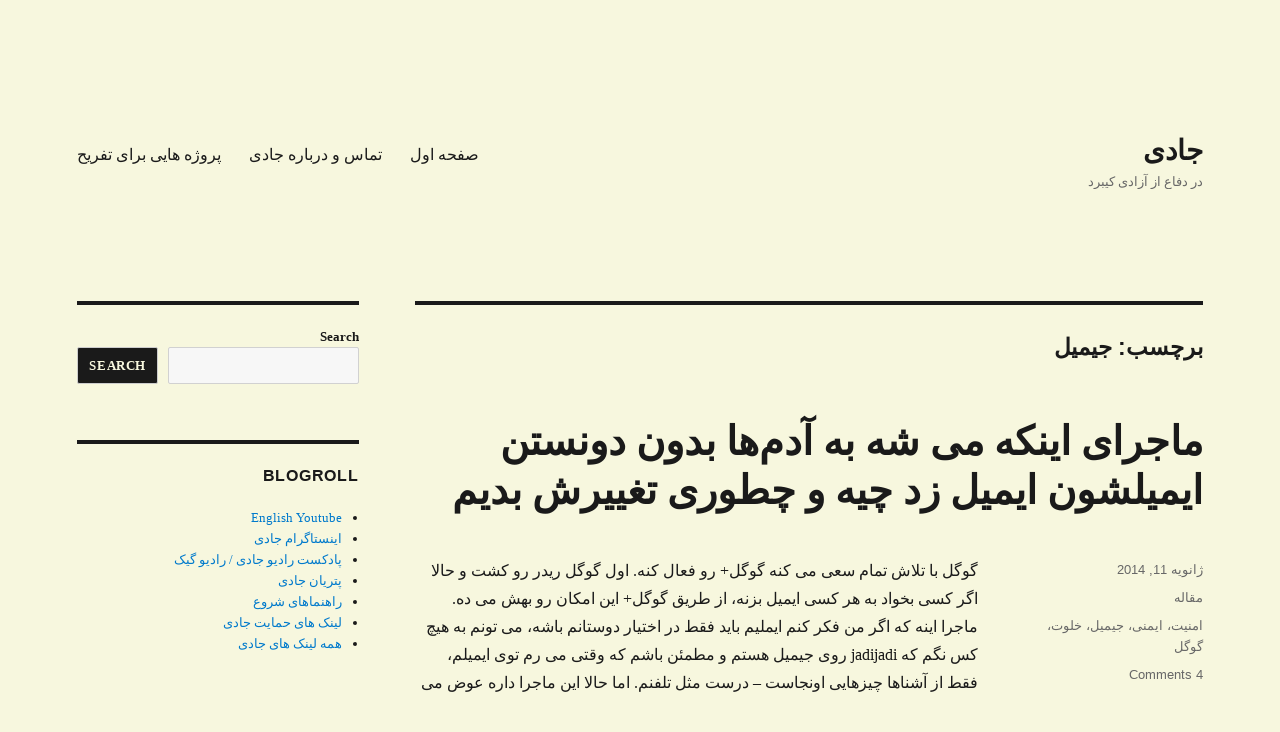

--- FILE ---
content_type: text/html; charset=UTF-8
request_url: https://jadi.net/tag/%D8%AC%DB%8C%D9%85%DB%8C%D9%84/
body_size: 19818
content:
<!DOCTYPE html>
<html dir="rtl" lang="fa-IR" class="no-js">
<head>
	<meta charset="UTF-8">
	<meta name="viewport" content="width=device-width, initial-scale=1.0">
	<link rel="profile" href="https://gmpg.org/xfn/11">
		<script>(function(html){html.className = html.className.replace(/\bno-js\b/,'js')})(document.documentElement);</script>
<script>
window.JetpackScriptData = {"site":{"icon":"","title":"جادی","host":"unknown","is_wpcom_platform":false}};
</script>
<meta name='robots' content='index, follow, max-image-preview:large, max-snippet:-1, max-video-preview:-1' />
	<style>img:is([sizes="auto" i], [sizes^="auto," i]) { contain-intrinsic-size: 3000px 1500px }</style>
	
	<!-- This site is optimized with the Yoast SEO plugin v25.5 - https://yoast.com/wordpress/plugins/seo/ -->
	<title>جیمیل Archives - جادی</title>
	<link rel="canonical" href="https://jadi.net/tag/جیمیل/" />
	<meta property="og:locale" content="fa_IR" />
	<meta property="og:type" content="article" />
	<meta property="og:title" content="جیمیل Archives - جادی" />
	<meta property="og:url" content="https://jadi.net/tag/جیمیل/" />
	<meta property="og:site_name" content="جادی" />
	<meta name="twitter:card" content="summary_large_image" />
	<meta name="twitter:site" content="@jadi" />
	<script type="application/ld+json" class="yoast-schema-graph">{"@context":"https://schema.org","@graph":[{"@type":"CollectionPage","@id":"https://jadi.net/tag/%d8%ac%db%8c%d9%85%db%8c%d9%84/","url":"https://jadi.net/tag/%d8%ac%db%8c%d9%85%db%8c%d9%84/","name":"جیمیل Archives - جادی","isPartOf":{"@id":"https://jadi.net/#website"},"inLanguage":"fa-IR"},{"@type":"WebSite","@id":"https://jadi.net/#website","url":"https://jadi.net/","name":"جادی","description":"در دفاع از آزادی کیبرد","potentialAction":[{"@type":"SearchAction","target":{"@type":"EntryPoint","urlTemplate":"https://jadi.net/?s={search_term_string}"},"query-input":{"@type":"PropertyValueSpecification","valueRequired":true,"valueName":"search_term_string"}}],"inLanguage":"fa-IR"}]}</script>
	<!-- / Yoast SEO plugin. -->


<link rel='dns-prefetch' href='//stats.wp.com' />
<link rel='dns-prefetch' href='//v0.wordpress.com' />
<link rel='dns-prefetch' href='//www.googletagmanager.com' />
<link rel='dns-prefetch' href='//pagead2.googlesyndication.com' />
<link rel='preconnect' href='//i0.wp.com' />
<link rel='preconnect' href='//c0.wp.com' />
<link href='https://fonts.gstatic.com' crossorigin rel='preconnect' />
<link rel="alternate" type="application/rss+xml" title="جادی &raquo; خوراک" href="https://jadi.net/feed/" />
<link rel="alternate" type="application/rss+xml" title="جادی &raquo; خوراک دیدگاه‌ها" href="https://jadi.net/comments/feed/" />
<script id="wpp-js" src="https://jadi.net/wp-content/plugins/wordpress-popular-posts/assets/js/wpp.min.js?ver=7.3.3" data-sampling="0" data-sampling-rate="100" data-api-url="https://jadi.net/wp-json/wordpress-popular-posts" data-post-id="0" data-token="54b1397428" data-lang="0" data-debug="0"></script>
<link rel="alternate" type="application/rss+xml" title="جادی &raquo; جیمیل خوراک برچسب" href="https://jadi.net/tag/%d8%ac%db%8c%d9%85%db%8c%d9%84/feed/" />
<link rel='stylesheet' id='twentysixteen-jetpack-rtl-css' href='https://c0.wp.com/p/jetpack/14.8/modules/theme-tools/compat/twentysixteen-rtl.css' media='all' />
<link rel='stylesheet' id='wp-block-library-rtl-css' href='https://c0.wp.com/c/6.8.2/wp-includes/css/dist/block-library/style-rtl.min.css' media='all' />
<style id='wp-block-library-theme-inline-css'>
.wp-block-audio :where(figcaption){color:#555;font-size:13px;text-align:center}.is-dark-theme .wp-block-audio :where(figcaption){color:#ffffffa6}.wp-block-audio{margin:0 0 1em}.wp-block-code{border:1px solid #ccc;border-radius:4px;font-family:Menlo,Consolas,monaco,monospace;padding:.8em 1em}.wp-block-embed :where(figcaption){color:#555;font-size:13px;text-align:center}.is-dark-theme .wp-block-embed :where(figcaption){color:#ffffffa6}.wp-block-embed{margin:0 0 1em}.blocks-gallery-caption{color:#555;font-size:13px;text-align:center}.is-dark-theme .blocks-gallery-caption{color:#ffffffa6}:root :where(.wp-block-image figcaption){color:#555;font-size:13px;text-align:center}.is-dark-theme :root :where(.wp-block-image figcaption){color:#ffffffa6}.wp-block-image{margin:0 0 1em}.wp-block-pullquote{border-bottom:4px solid;border-top:4px solid;color:currentColor;margin-bottom:1.75em}.wp-block-pullquote cite,.wp-block-pullquote footer,.wp-block-pullquote__citation{color:currentColor;font-size:.8125em;font-style:normal;text-transform:uppercase}.wp-block-quote{border-left:.25em solid;margin:0 0 1.75em;padding-left:1em}.wp-block-quote cite,.wp-block-quote footer{color:currentColor;font-size:.8125em;font-style:normal;position:relative}.wp-block-quote:where(.has-text-align-right){border-left:none;border-right:.25em solid;padding-left:0;padding-right:1em}.wp-block-quote:where(.has-text-align-center){border:none;padding-left:0}.wp-block-quote.is-large,.wp-block-quote.is-style-large,.wp-block-quote:where(.is-style-plain){border:none}.wp-block-search .wp-block-search__label{font-weight:700}.wp-block-search__button{border:1px solid #ccc;padding:.375em .625em}:where(.wp-block-group.has-background){padding:1.25em 2.375em}.wp-block-separator.has-css-opacity{opacity:.4}.wp-block-separator{border:none;border-bottom:2px solid;margin-left:auto;margin-right:auto}.wp-block-separator.has-alpha-channel-opacity{opacity:1}.wp-block-separator:not(.is-style-wide):not(.is-style-dots){width:100px}.wp-block-separator.has-background:not(.is-style-dots){border-bottom:none;height:1px}.wp-block-separator.has-background:not(.is-style-wide):not(.is-style-dots){height:2px}.wp-block-table{margin:0 0 1em}.wp-block-table td,.wp-block-table th{word-break:normal}.wp-block-table :where(figcaption){color:#555;font-size:13px;text-align:center}.is-dark-theme .wp-block-table :where(figcaption){color:#ffffffa6}.wp-block-video :where(figcaption){color:#555;font-size:13px;text-align:center}.is-dark-theme .wp-block-video :where(figcaption){color:#ffffffa6}.wp-block-video{margin:0 0 1em}:root :where(.wp-block-template-part.has-background){margin-bottom:0;margin-top:0;padding:1.25em 2.375em}
</style>
<style id='classic-theme-styles-inline-css'>
/*! This file is auto-generated */
.wp-block-button__link{color:#fff;background-color:#32373c;border-radius:9999px;box-shadow:none;text-decoration:none;padding:calc(.667em + 2px) calc(1.333em + 2px);font-size:1.125em}.wp-block-file__button{background:#32373c;color:#fff;text-decoration:none}
</style>
<style id='activitypub-follow-me-style-inline-css'>
body.modal-open{overflow:hidden}.activitypub-modal__overlay{align-items:center;background-color:rgba(0,0,0,.5);bottom:0;color:initial;display:flex;justify-content:center;right:0;padding:1rem;position:fixed;left:0;top:0;z-index:100000}.activitypub-modal__overlay.compact{align-items:flex-start;background-color:transparent;bottom:auto;justify-content:flex-start;right:auto;padding:0;position:absolute;left:auto;top:auto;z-index:100}.activitypub-modal__overlay[hidden]{display:none}.activitypub-modal__frame{animation:activitypub-modal-appear .2s ease-out;background-color:var(--wp--preset--color--white,#fff);border-radius:8px;box-shadow:0 5px 15px rgba(0,0,0,.3);display:flex;flex-direction:column;max-height:calc(100vh - 2rem);max-width:660px;overflow:hidden;width:100%}.compact .activitypub-modal__frame{box-shadow:0 2px 8px rgba(0,0,0,.1);max-height:300px;max-width:-moz-min-content;max-width:min-content;min-width:250px;width:auto}.activitypub-modal__header{align-items:center;border-bottom:1px solid var(--wp--preset--color--light-gray,#f0f0f0);display:flex;flex-shrink:0;justify-content:space-between;padding:2rem 2rem 1.5rem}.compact .activitypub-modal__header{display:none}.activitypub-modal__header .activitypub-modal__close{align-items:center;border:none;cursor:pointer;display:flex;justify-content:center;padding:.5rem;width:auto}.activitypub-modal__header .activitypub-modal__close:active{border:none;padding:.5rem}.activitypub-modal__title{font-size:130%;font-weight:600;line-height:1.4;margin:0!important}.activitypub-modal__content{overflow-y:auto}@keyframes activitypub-modal-appear{0%{opacity:0;transform:translateY(20px)}to{opacity:1;transform:translateY(0)}}.activitypub-follow-me-block-wrapper{display:block;margin:1rem 0;position:relative}.activitypub-follow-me-block-wrapper .activitypub-profile{padding:1rem 0}.activitypub-follow-me-block-wrapper .activitypub-profile__body{display:flex;flex-wrap:wrap}.activitypub-follow-me-block-wrapper .activitypub-profile__avatar{border-radius:50%;height:75px;margin-left:1rem;-o-object-fit:cover;object-fit:cover;width:75px}.activitypub-follow-me-block-wrapper .activitypub-profile__content{align-items:center;display:flex;flex:1;flex-wrap:wrap;justify-content:space-between;min-width:0}.activitypub-follow-me-block-wrapper .activitypub-profile__info{display:block;flex:1;min-width:0}.activitypub-follow-me-block-wrapper .activitypub-profile__name{font-size:1.25em;overflow:hidden;text-overflow:ellipsis;white-space:nowrap}.activitypub-follow-me-block-wrapper .activitypub-profile__handle,.activitypub-follow-me-block-wrapper .activitypub-profile__name{color:inherit;line-height:1.2;overflow:hidden;text-overflow:ellipsis;white-space:nowrap}.activitypub-follow-me-block-wrapper .activitypub-profile div.wp-block-button{align-items:center;display:flex;margin:0 1rem 0 0}.activitypub-follow-me-block-wrapper .activitypub-profile .wp-block-button__link{margin:0}.activitypub-follow-me-block-wrapper .activitypub-profile .is-small{font-size:.8rem;padding:.25rem .5rem}.activitypub-follow-me-block-wrapper .activitypub-profile .is-compact{font-size:.9rem;padding:.4rem .8rem}.activitypub-follow-me-block-wrapper:not(.is-style-button-only):not(.is-style-profile) .activitypub-profile__bio,.activitypub-follow-me-block-wrapper:not(.is-style-button-only):not(.is-style-profile) .activitypub-profile__stats{display:none}.activitypub-follow-me-block-wrapper.is-style-button-only .activitypub-profile{padding:0}.activitypub-follow-me-block-wrapper.is-style-button-only .activitypub-profile__body{display:block;padding:0}.activitypub-follow-me-block-wrapper.is-style-button-only .activitypub-profile__content{display:inline}.activitypub-follow-me-block-wrapper.is-style-button-only div.wp-block-button{display:inline-block;margin:0}.activitypub-follow-me-block-wrapper.is-style-button-only .activitypub-profile__avatar,.activitypub-follow-me-block-wrapper.is-style-button-only .activitypub-profile__bio,.activitypub-follow-me-block-wrapper.is-style-button-only .activitypub-profile__handle,.activitypub-follow-me-block-wrapper.is-style-button-only .activitypub-profile__name,.activitypub-follow-me-block-wrapper.is-style-button-only .activitypub-profile__stats{display:none}.activitypub-follow-me-block-wrapper.is-style-profile{border-radius:8px;box-shadow:0 2px 8px rgba(0,0,0,.1);overflow:hidden}.activitypub-follow-me-block-wrapper.is-style-profile .activitypub-profile,.activitypub-follow-me-block-wrapper.is-style-profile.has-background .activitypub-profile{padding:0}.activitypub-follow-me-block-wrapper.is-style-profile .activitypub-profile__header{background-color:#ccc;background-position:50%;background-size:cover;height:120px;width:100%}.activitypub-follow-me-block-wrapper.is-style-profile .activitypub-profile__body{padding:1rem}.activitypub-follow-me-block-wrapper.is-style-profile .activitypub-profile__avatar{height:64px;width:64px}.activitypub-follow-me-block-wrapper.is-style-profile .activitypub-profile__content{flex:1;min-width:0}.activitypub-follow-me-block-wrapper.is-style-profile .activitypub-profile__name{margin-bottom:.25rem}.activitypub-follow-me-block-wrapper.is-style-profile .activitypub-profile__bio{font-size:90%;line-height:1.4;margin-top:16px;width:100%}.activitypub-follow-me-block-wrapper.is-style-profile .activitypub-profile__bio p{margin:0 0 .5rem}.activitypub-follow-me-block-wrapper.is-style-profile .activitypub-profile__bio p:last-child{margin-bottom:0}.activitypub-follow-me-block-wrapper.is-style-profile .activitypub-profile__stats{display:flex;font-size:.9em;gap:16px;margin-top:1rem;width:100%}.activitypub-follow-me-block-wrapper.has-background .activitypub-profile,.activitypub-follow-me-block-wrapper.has-border .activitypub-profile{padding-right:1rem;padding-left:1rem}.activitypub-dialog__section{border-bottom:1px solid var(--wp--preset--color--light-gray,#f0f0f0);padding:1.5rem 2rem}.activitypub-dialog__section:last-child{border-bottom:none;padding-bottom:2rem}.activitypub-dialog__section h4{font-size:110%;margin-bottom:.5rem;margin-top:0}.activitypub-dialog__description{color:inherit;font-size:95%;margin-bottom:1rem}.activitypub-dialog__button-group{display:flex;margin-bottom:.5rem;width:100%}.activitypub-dialog__button-group input[type]{border:1px solid var(--wp--preset--color--gray,#e2e4e7);border-radius:0 4px 4px 0;flex:1;line-height:1;margin:0}.activitypub-dialog__button-group input[type]::-moz-placeholder{opacity:.5}.activitypub-dialog__button-group input[type]::placeholder{opacity:.5}.activitypub-dialog__button-group input[type][aria-invalid=true]{border-color:var(--wp--preset--color--vivid-red)}.activitypub-dialog__button-group button{border-radius:4px 0 0 4px!important;margin-right:-1px!important;min-width:22.5%;width:auto}.activitypub-dialog__error{color:var(--wp--preset--color--vivid-red);font-size:90%;margin-top:.5rem}

</style>
<link rel='stylesheet' id='activitypub-followers-style-rtl-css' href='https://jadi.net/wp-content/plugins/activitypub/build/followers/style-index.css?ver=2.0.1' media='all' />
<style id='activitypub-reactions-style-inline-css'>
body.modal-open{overflow:hidden}.activitypub-modal__overlay{align-items:center;background-color:rgba(0,0,0,.5);bottom:0;color:initial;display:flex;justify-content:center;right:0;padding:1rem;position:fixed;left:0;top:0;z-index:100000}.activitypub-modal__overlay.compact{align-items:flex-start;background-color:transparent;bottom:auto;justify-content:flex-start;right:auto;padding:0;position:absolute;left:auto;top:auto;z-index:100}.activitypub-modal__overlay[hidden]{display:none}.activitypub-modal__frame{animation:activitypub-modal-appear .2s ease-out;background-color:var(--wp--preset--color--white,#fff);border-radius:8px;box-shadow:0 5px 15px rgba(0,0,0,.3);display:flex;flex-direction:column;max-height:calc(100vh - 2rem);max-width:660px;overflow:hidden;width:100%}.compact .activitypub-modal__frame{box-shadow:0 2px 8px rgba(0,0,0,.1);max-height:300px;max-width:-moz-min-content;max-width:min-content;min-width:250px;width:auto}.activitypub-modal__header{align-items:center;border-bottom:1px solid var(--wp--preset--color--light-gray,#f0f0f0);display:flex;flex-shrink:0;justify-content:space-between;padding:2rem 2rem 1.5rem}.compact .activitypub-modal__header{display:none}.activitypub-modal__header .activitypub-modal__close{align-items:center;border:none;cursor:pointer;display:flex;justify-content:center;padding:.5rem;width:auto}.activitypub-modal__header .activitypub-modal__close:active{border:none;padding:.5rem}.activitypub-modal__title{font-size:130%;font-weight:600;line-height:1.4;margin:0!important}.activitypub-modal__content{overflow-y:auto}@keyframes activitypub-modal-appear{0%{opacity:0;transform:translateY(20px)}to{opacity:1;transform:translateY(0)}}.wp-block-activitypub-reactions{margin-bottom:2rem;margin-top:2rem;position:relative}.wp-block-activitypub-reactions.has-background,.wp-block-activitypub-reactions.has-border{box-sizing:border-box;padding:2rem}.wp-block-activitypub-reactions .activitypub-reactions{display:flex;flex-direction:column;flex-wrap:wrap}.wp-block-activitypub-reactions .reaction-group{align-items:center;display:flex;gap:.75rem;justify-content:flex-start;margin:.5em 0;position:relative;width:100%}@media(max-width:782px){.wp-block-activitypub-reactions .reaction-group:has(.reaction-avatars:not(:empty)){justify-content:space-between}}.wp-block-activitypub-reactions .reaction-group .reaction-avatars{align-items:center;display:flex;flex-direction:row;list-style:none;margin:0!important;padding:0}.wp-block-activitypub-reactions .reaction-group .reaction-avatars li{margin:0 0 0 -10px;padding:0;transition:transform .2s ease}.wp-block-activitypub-reactions .reaction-group .reaction-avatars li:not([hidden]):not(:has(~li:not([hidden]))){margin-left:0}.wp-block-activitypub-reactions .reaction-group .reaction-avatars li:hover{transform:translateY(-2px);z-index:2}.wp-block-activitypub-reactions .reaction-group .reaction-avatars li a{border-radius:50%;box-shadow:none;display:block;line-height:1;text-decoration:none}.wp-block-activitypub-reactions .reaction-group .reaction-avatar{max-height:32px;max-width:32px;overflow:hidden;-moz-force-broken-image-icon:1;border:.5px solid var(--wp--preset--color--contrast,hsla(0,0%,100%,.8));border-radius:50%;box-shadow:0 0 0 .5px hsla(0,0%,100%,.8),0 1px 3px rgba(0,0,0,.2);transition:transform .6s cubic-bezier(.34,1.56,.64,1);will-change:transform}.wp-block-activitypub-reactions .reaction-group .reaction-avatar:focus-visible,.wp-block-activitypub-reactions .reaction-group .reaction-avatar:hover{position:relative;transform:translateY(-5px);z-index:1}.wp-block-activitypub-reactions .reaction-group .reaction-label{align-items:center;background:none;border:none;border-radius:4px;color:currentColor;display:flex;flex:0 0 auto;font-size:70%;gap:.25rem;padding:.25rem .5rem;text-decoration:none;transition:background-color .2s ease;white-space:nowrap}.wp-block-activitypub-reactions .reaction-group .reaction-label:hover{background-color:rgba(0,0,0,.05);color:currentColor}.wp-block-activitypub-reactions .reaction-group .reaction-label:focus:not(:disabled){box-shadow:none;outline:1px solid currentColor;outline-offset:2px}.reactions-list{list-style:none;margin:0!important;padding:.5rem}.components-popover__content>.reactions-list{padding:0}.reactions-list .reaction-item{margin:0 0 .5rem}.reactions-list .reaction-item:last-child{margin-bottom:0}.reactions-list .reaction-item a{align-items:center;border-radius:4px;box-shadow:none;color:inherit;display:flex;gap:.75rem;padding:.5rem;text-decoration:none;transition:background-color .2s ease}.reactions-list .reaction-item a:hover{background-color:rgba(0,0,0,.03)}.reactions-list .reaction-item img{border:1px solid var(--wp--preset--color--light-gray,#f0f0f0);border-radius:50%;box-shadow:none;height:36px;width:36px}.reactions-list .reaction-item .reaction-name{font-size:75%}.components-popover__content{box-shadow:0 2px 8px rgba(0,0,0,.1);max-height:300px;max-width:-moz-min-content;max-width:min-content;min-width:250px;padding:.5rem;width:auto}

</style>
<style id='activitypub-reply-style-inline-css'>
.activitypub-embed{background:#fff;border:1px solid #e6e6e6;border-radius:12px;font-family:-apple-system,BlinkMacSystemFont,Segoe UI,Roboto,Helvetica,Arial,sans-serif;max-width:100%;padding:0}.activitypub-reply-block .activitypub-embed{margin:1em 0}.activitypub-embed-header{align-items:center;display:flex;gap:10px;padding:15px}.activitypub-embed-header img{border-radius:50%;height:48px;width:48px}.activitypub-embed-header-text{flex-grow:1}.activitypub-embed-header-text h2{color:#000;font-size:15px;font-weight:600;margin:0;padding:0}.activitypub-embed-header-text .ap-account{color:#687684;font-size:14px;text-decoration:none}.activitypub-embed-content{padding:0 15px 15px}.activitypub-embed-content .ap-title{color:#000;font-size:23px;font-weight:600;margin:0 0 10px;padding:0}.activitypub-embed-content .ap-subtitle{color:#000;font-size:15px;margin:0 0 15px}.activitypub-embed-content .ap-preview{border:1px solid #e6e6e6}.activitypub-embed-content .ap-preview img{display:block;height:auto}.activitypub-embed-content .ap-preview{border-radius:8px;box-sizing:border-box;display:grid;gap:2px;grid-template-columns:1fr 1fr;grid-template-rows:1fr 1fr;margin:1em 0 0;min-height:64px;overflow:hidden;position:relative;width:100%}.activitypub-embed-content .ap-preview.layout-1{grid-template-columns:1fr;grid-template-rows:1fr}.activitypub-embed-content .ap-preview.layout-2{aspect-ratio:auto;grid-template-rows:1fr;height:auto}.activitypub-embed-content .ap-preview.layout-3>img:first-child{grid-row:span 2}.activitypub-embed-content .ap-preview img{border:0;box-sizing:border-box;display:inline-block;height:100%;-o-object-fit:cover;object-fit:cover;overflow:hidden;position:relative;width:100%}.activitypub-embed-content .ap-preview audio,.activitypub-embed-content .ap-preview video{display:block;grid-column:1/span 2;max-width:100%}.activitypub-embed-content .ap-preview audio{width:100%}.activitypub-embed-content .ap-preview-text{padding:15px}.activitypub-embed-meta{border-top:1px solid #e6e6e6;color:#687684;display:flex;font-size:13px;gap:15px;padding:15px}.activitypub-embed-meta .ap-stat{align-items:center;display:flex;gap:5px}@media only screen and (max-width:399px){.activitypub-embed-meta span.ap-stat{display:none!important}}.activitypub-embed-meta a.ap-stat{color:inherit;text-decoration:none}.activitypub-embed-meta strong{color:#000;font-weight:600}.activitypub-embed-meta .ap-stat-label{color:#687684}.wp-block-activitypub-reply .components-spinner{height:12px;margin-bottom:0;margin-top:0;width:12px}

</style>
<link rel='stylesheet' id='mediaelement-css' href='https://c0.wp.com/c/6.8.2/wp-includes/js/mediaelement/mediaelementplayer-legacy.min.css' media='all' />
<link rel='stylesheet' id='wp-mediaelement-css' href='https://c0.wp.com/c/6.8.2/wp-includes/js/mediaelement/wp-mediaelement.min.css' media='all' />
<style id='jetpack-sharing-buttons-style-inline-css'>
.jetpack-sharing-buttons__services-list{display:flex;flex-direction:row;flex-wrap:wrap;gap:0;list-style-type:none;margin:5px;padding:0}.jetpack-sharing-buttons__services-list.has-small-icon-size{font-size:12px}.jetpack-sharing-buttons__services-list.has-normal-icon-size{font-size:16px}.jetpack-sharing-buttons__services-list.has-large-icon-size{font-size:24px}.jetpack-sharing-buttons__services-list.has-huge-icon-size{font-size:36px}@media print{.jetpack-sharing-buttons__services-list{display:none!important}}.editor-styles-wrapper .wp-block-jetpack-sharing-buttons{gap:0;padding-inline-start:0}ul.jetpack-sharing-buttons__services-list.has-background{padding:1.25em 2.375em}
</style>
<style id='global-styles-inline-css'>
:root{--wp--preset--aspect-ratio--square: 1;--wp--preset--aspect-ratio--4-3: 4/3;--wp--preset--aspect-ratio--3-4: 3/4;--wp--preset--aspect-ratio--3-2: 3/2;--wp--preset--aspect-ratio--2-3: 2/3;--wp--preset--aspect-ratio--16-9: 16/9;--wp--preset--aspect-ratio--9-16: 9/16;--wp--preset--color--black: #000000;--wp--preset--color--cyan-bluish-gray: #abb8c3;--wp--preset--color--white: #fff;--wp--preset--color--pale-pink: #f78da7;--wp--preset--color--vivid-red: #cf2e2e;--wp--preset--color--luminous-vivid-orange: #ff6900;--wp--preset--color--luminous-vivid-amber: #fcb900;--wp--preset--color--light-green-cyan: #7bdcb5;--wp--preset--color--vivid-green-cyan: #00d084;--wp--preset--color--pale-cyan-blue: #8ed1fc;--wp--preset--color--vivid-cyan-blue: #0693e3;--wp--preset--color--vivid-purple: #9b51e0;--wp--preset--color--dark-gray: #1a1a1a;--wp--preset--color--medium-gray: #686868;--wp--preset--color--light-gray: #e5e5e5;--wp--preset--color--blue-gray: #4d545c;--wp--preset--color--bright-blue: #007acc;--wp--preset--color--light-blue: #9adffd;--wp--preset--color--dark-brown: #402b30;--wp--preset--color--medium-brown: #774e24;--wp--preset--color--dark-red: #640c1f;--wp--preset--color--bright-red: #ff675f;--wp--preset--color--yellow: #ffef8e;--wp--preset--gradient--vivid-cyan-blue-to-vivid-purple: linear-gradient(135deg,rgba(6,147,227,1) 0%,rgb(155,81,224) 100%);--wp--preset--gradient--light-green-cyan-to-vivid-green-cyan: linear-gradient(135deg,rgb(122,220,180) 0%,rgb(0,208,130) 100%);--wp--preset--gradient--luminous-vivid-amber-to-luminous-vivid-orange: linear-gradient(135deg,rgba(252,185,0,1) 0%,rgba(255,105,0,1) 100%);--wp--preset--gradient--luminous-vivid-orange-to-vivid-red: linear-gradient(135deg,rgba(255,105,0,1) 0%,rgb(207,46,46) 100%);--wp--preset--gradient--very-light-gray-to-cyan-bluish-gray: linear-gradient(135deg,rgb(238,238,238) 0%,rgb(169,184,195) 100%);--wp--preset--gradient--cool-to-warm-spectrum: linear-gradient(135deg,rgb(74,234,220) 0%,rgb(151,120,209) 20%,rgb(207,42,186) 40%,rgb(238,44,130) 60%,rgb(251,105,98) 80%,rgb(254,248,76) 100%);--wp--preset--gradient--blush-light-purple: linear-gradient(135deg,rgb(255,206,236) 0%,rgb(152,150,240) 100%);--wp--preset--gradient--blush-bordeaux: linear-gradient(135deg,rgb(254,205,165) 0%,rgb(254,45,45) 50%,rgb(107,0,62) 100%);--wp--preset--gradient--luminous-dusk: linear-gradient(135deg,rgb(255,203,112) 0%,rgb(199,81,192) 50%,rgb(65,88,208) 100%);--wp--preset--gradient--pale-ocean: linear-gradient(135deg,rgb(255,245,203) 0%,rgb(182,227,212) 50%,rgb(51,167,181) 100%);--wp--preset--gradient--electric-grass: linear-gradient(135deg,rgb(202,248,128) 0%,rgb(113,206,126) 100%);--wp--preset--gradient--midnight: linear-gradient(135deg,rgb(2,3,129) 0%,rgb(40,116,252) 100%);--wp--preset--font-size--small: 13px;--wp--preset--font-size--medium: 20px;--wp--preset--font-size--large: 36px;--wp--preset--font-size--x-large: 42px;--wp--preset--font-family--vazirmatn: Vazirmatn;--wp--preset--spacing--20: 0.44rem;--wp--preset--spacing--30: 0.67rem;--wp--preset--spacing--40: 1rem;--wp--preset--spacing--50: 1.5rem;--wp--preset--spacing--60: 2.25rem;--wp--preset--spacing--70: 3.38rem;--wp--preset--spacing--80: 5.06rem;--wp--preset--shadow--natural: 6px 6px 9px rgba(0, 0, 0, 0.2);--wp--preset--shadow--deep: 12px 12px 50px rgba(0, 0, 0, 0.4);--wp--preset--shadow--sharp: 6px 6px 0px rgba(0, 0, 0, 0.2);--wp--preset--shadow--outlined: 6px 6px 0px -3px rgba(255, 255, 255, 1), 6px 6px rgba(0, 0, 0, 1);--wp--preset--shadow--crisp: 6px 6px 0px rgba(0, 0, 0, 1);}:where(.is-layout-flex){gap: 0.5em;}:where(.is-layout-grid){gap: 0.5em;}body .is-layout-flex{display: flex;}.is-layout-flex{flex-wrap: wrap;align-items: center;}.is-layout-flex > :is(*, div){margin: 0;}body .is-layout-grid{display: grid;}.is-layout-grid > :is(*, div){margin: 0;}:where(.wp-block-columns.is-layout-flex){gap: 2em;}:where(.wp-block-columns.is-layout-grid){gap: 2em;}:where(.wp-block-post-template.is-layout-flex){gap: 1.25em;}:where(.wp-block-post-template.is-layout-grid){gap: 1.25em;}.has-black-color{color: var(--wp--preset--color--black) !important;}.has-cyan-bluish-gray-color{color: var(--wp--preset--color--cyan-bluish-gray) !important;}.has-white-color{color: var(--wp--preset--color--white) !important;}.has-pale-pink-color{color: var(--wp--preset--color--pale-pink) !important;}.has-vivid-red-color{color: var(--wp--preset--color--vivid-red) !important;}.has-luminous-vivid-orange-color{color: var(--wp--preset--color--luminous-vivid-orange) !important;}.has-luminous-vivid-amber-color{color: var(--wp--preset--color--luminous-vivid-amber) !important;}.has-light-green-cyan-color{color: var(--wp--preset--color--light-green-cyan) !important;}.has-vivid-green-cyan-color{color: var(--wp--preset--color--vivid-green-cyan) !important;}.has-pale-cyan-blue-color{color: var(--wp--preset--color--pale-cyan-blue) !important;}.has-vivid-cyan-blue-color{color: var(--wp--preset--color--vivid-cyan-blue) !important;}.has-vivid-purple-color{color: var(--wp--preset--color--vivid-purple) !important;}.has-black-background-color{background-color: var(--wp--preset--color--black) !important;}.has-cyan-bluish-gray-background-color{background-color: var(--wp--preset--color--cyan-bluish-gray) !important;}.has-white-background-color{background-color: var(--wp--preset--color--white) !important;}.has-pale-pink-background-color{background-color: var(--wp--preset--color--pale-pink) !important;}.has-vivid-red-background-color{background-color: var(--wp--preset--color--vivid-red) !important;}.has-luminous-vivid-orange-background-color{background-color: var(--wp--preset--color--luminous-vivid-orange) !important;}.has-luminous-vivid-amber-background-color{background-color: var(--wp--preset--color--luminous-vivid-amber) !important;}.has-light-green-cyan-background-color{background-color: var(--wp--preset--color--light-green-cyan) !important;}.has-vivid-green-cyan-background-color{background-color: var(--wp--preset--color--vivid-green-cyan) !important;}.has-pale-cyan-blue-background-color{background-color: var(--wp--preset--color--pale-cyan-blue) !important;}.has-vivid-cyan-blue-background-color{background-color: var(--wp--preset--color--vivid-cyan-blue) !important;}.has-vivid-purple-background-color{background-color: var(--wp--preset--color--vivid-purple) !important;}.has-black-border-color{border-color: var(--wp--preset--color--black) !important;}.has-cyan-bluish-gray-border-color{border-color: var(--wp--preset--color--cyan-bluish-gray) !important;}.has-white-border-color{border-color: var(--wp--preset--color--white) !important;}.has-pale-pink-border-color{border-color: var(--wp--preset--color--pale-pink) !important;}.has-vivid-red-border-color{border-color: var(--wp--preset--color--vivid-red) !important;}.has-luminous-vivid-orange-border-color{border-color: var(--wp--preset--color--luminous-vivid-orange) !important;}.has-luminous-vivid-amber-border-color{border-color: var(--wp--preset--color--luminous-vivid-amber) !important;}.has-light-green-cyan-border-color{border-color: var(--wp--preset--color--light-green-cyan) !important;}.has-vivid-green-cyan-border-color{border-color: var(--wp--preset--color--vivid-green-cyan) !important;}.has-pale-cyan-blue-border-color{border-color: var(--wp--preset--color--pale-cyan-blue) !important;}.has-vivid-cyan-blue-border-color{border-color: var(--wp--preset--color--vivid-cyan-blue) !important;}.has-vivid-purple-border-color{border-color: var(--wp--preset--color--vivid-purple) !important;}.has-vivid-cyan-blue-to-vivid-purple-gradient-background{background: var(--wp--preset--gradient--vivid-cyan-blue-to-vivid-purple) !important;}.has-light-green-cyan-to-vivid-green-cyan-gradient-background{background: var(--wp--preset--gradient--light-green-cyan-to-vivid-green-cyan) !important;}.has-luminous-vivid-amber-to-luminous-vivid-orange-gradient-background{background: var(--wp--preset--gradient--luminous-vivid-amber-to-luminous-vivid-orange) !important;}.has-luminous-vivid-orange-to-vivid-red-gradient-background{background: var(--wp--preset--gradient--luminous-vivid-orange-to-vivid-red) !important;}.has-very-light-gray-to-cyan-bluish-gray-gradient-background{background: var(--wp--preset--gradient--very-light-gray-to-cyan-bluish-gray) !important;}.has-cool-to-warm-spectrum-gradient-background{background: var(--wp--preset--gradient--cool-to-warm-spectrum) !important;}.has-blush-light-purple-gradient-background{background: var(--wp--preset--gradient--blush-light-purple) !important;}.has-blush-bordeaux-gradient-background{background: var(--wp--preset--gradient--blush-bordeaux) !important;}.has-luminous-dusk-gradient-background{background: var(--wp--preset--gradient--luminous-dusk) !important;}.has-pale-ocean-gradient-background{background: var(--wp--preset--gradient--pale-ocean) !important;}.has-electric-grass-gradient-background{background: var(--wp--preset--gradient--electric-grass) !important;}.has-midnight-gradient-background{background: var(--wp--preset--gradient--midnight) !important;}.has-small-font-size{font-size: var(--wp--preset--font-size--small) !important;}.has-medium-font-size{font-size: var(--wp--preset--font-size--medium) !important;}.has-large-font-size{font-size: var(--wp--preset--font-size--large) !important;}.has-x-large-font-size{font-size: var(--wp--preset--font-size--x-large) !important;}.has-vazirmatn-font-family{font-family: var(--wp--preset--font-family--vazirmatn) !important;}
:where(.wp-block-post-template.is-layout-flex){gap: 1.25em;}:where(.wp-block-post-template.is-layout-grid){gap: 1.25em;}
:where(.wp-block-columns.is-layout-flex){gap: 2em;}:where(.wp-block-columns.is-layout-grid){gap: 2em;}
:root :where(.wp-block-pullquote){font-size: 1.5em;line-height: 1.6;}
</style>
<link rel='stylesheet' id='wordpress-popular-posts-css-css' href='https://jadi.net/wp-content/plugins/wordpress-popular-posts/assets/css/wpp.css?ver=7.3.3' media='all' />
<link rel='stylesheet' id='twentysixteen-fonts-css' href='https://jadi.net/wp-content/themes/twentysixteen/fonts/merriweather-plus-montserrat.css?ver=20230328' media='all' />
<link rel='stylesheet' id='genericons-css' href='https://c0.wp.com/p/jetpack/14.8/_inc/genericons/genericons/genericons.css' media='all' />
<link rel='stylesheet' id='twentysixteen-style-css' href='https://jadi.net/wp-content/themes/twentysixteen/style.css?ver=20250415' media='all' />
<style id='twentysixteen-style-inline-css'>

		/* Custom Page Background Color */
		.site {
			background-color: #f7f7de;
		}

		mark,
		ins,
		button,
		button[disabled]:hover,
		button[disabled]:focus,
		input[type="button"],
		input[type="button"][disabled]:hover,
		input[type="button"][disabled]:focus,
		input[type="reset"],
		input[type="reset"][disabled]:hover,
		input[type="reset"][disabled]:focus,
		input[type="submit"],
		input[type="submit"][disabled]:hover,
		input[type="submit"][disabled]:focus,
		.menu-toggle.toggled-on,
		.menu-toggle.toggled-on:hover,
		.menu-toggle.toggled-on:focus,
		.pagination .prev,
		.pagination .next,
		.pagination .prev:hover,
		.pagination .prev:focus,
		.pagination .next:hover,
		.pagination .next:focus,
		.pagination .nav-links:before,
		.pagination .nav-links:after,
		.widget_calendar tbody a,
		.widget_calendar tbody a:hover,
		.widget_calendar tbody a:focus,
		.page-links a,
		.page-links a:hover,
		.page-links a:focus {
			color: #f7f7de;
		}

		@media screen and (min-width: 56.875em) {
			.main-navigation ul ul li {
				background-color: #f7f7de;
			}

			.main-navigation ul ul:after {
				border-top-color: #f7f7de;
				border-bottom-color: #f7f7de;
			}
		}
	
</style>
<link rel='stylesheet' id='twentysixteen-block-style-css' href='https://jadi.net/wp-content/themes/twentysixteen/css/blocks.css?ver=20240817' media='all' />
<!--[if lt IE 10]>
<link rel='stylesheet' id='twentysixteen-ie-css' href='https://jadi.net/wp-content/themes/twentysixteen/css/ie.css?ver=20170530' media='all' />
<![endif]-->
<!--[if lt IE 9]>
<link rel='stylesheet' id='twentysixteen-ie8-css' href='https://jadi.net/wp-content/themes/twentysixteen/css/ie8.css?ver=20170530' media='all' />
<![endif]-->
<!--[if lt IE 8]>
<link rel='stylesheet' id='twentysixteen-ie7-css' href='https://jadi.net/wp-content/themes/twentysixteen/css/ie7.css?ver=20170530' media='all' />
<![endif]-->
<link rel='stylesheet' id='sharedaddy-css' href='https://c0.wp.com/p/jetpack/14.8/modules/sharedaddy/sharing.css' media='all' />
<link rel='stylesheet' id='social-logos-css' href='https://c0.wp.com/p/jetpack/14.8/_inc/social-logos/social-logos.min.css' media='all' />
<!--[if lt IE 9]>
<script src="https://jadi.net/wp-content/themes/twentysixteen/js/html5.js?ver=3.7.3" id="twentysixteen-html5-js"></script>
<![endif]-->
<script src="https://c0.wp.com/c/6.8.2/wp-includes/js/jquery/jquery.min.js" id="jquery-core-js"></script>
<script src="https://c0.wp.com/c/6.8.2/wp-includes/js/jquery/jquery-migrate.min.js" id="jquery-migrate-js"></script>
<script id="twentysixteen-script-js-extra">
var screenReaderText = {"expand":"\u0628\u0627\u0632\u06a9\u0631\u062f\u0646 \u0632\u06cc\u0631\u0641\u0647\u0631\u0633\u062a","collapse":"\u0628\u0633\u062a\u0646 \u0632\u06cc\u0631\u0641\u0647\u0631\u0633\u062a"};
</script>
<script src="https://jadi.net/wp-content/themes/twentysixteen/js/functions.js?ver=20230629" id="twentysixteen-script-js" defer data-wp-strategy="defer"></script>
<link rel="https://api.w.org/" href="https://jadi.net/wp-json/" /><link rel="alternate" title="JSON" type="application/json" href="https://jadi.net/wp-json/wp/v2/tags/287" /><link rel="EditURI" type="application/rsd+xml" title="RSD" href="https://jadi.net/xmlrpc.php?rsd" />
<link rel="stylesheet" href="https://jadi.net/wp-content/themes/twentysixteen/rtl.css" media="screen" /><meta name="generator" content="WordPress 6.8.2" />
<meta name="generator" content="Site Kit by Google 1.157.0" />	<style>img#wpstats{display:none}</style>
		<meta property="fediverse:creator" name="fediverse:creator" content="blog@jadi.net" />
            <style id="wpp-loading-animation-styles">@-webkit-keyframes bgslide{from{background-position-x:0}to{background-position-x:-200%}}@keyframes bgslide{from{background-position-x:0}to{background-position-x:-200%}}.wpp-widget-block-placeholder,.wpp-shortcode-placeholder{margin:0 auto;width:60px;height:3px;background:#dd3737;background:linear-gradient(90deg,#dd3737 0%,#571313 10%,#dd3737 100%);background-size:200% auto;border-radius:3px;-webkit-animation:bgslide 1s infinite linear;animation:bgslide 1s infinite linear}</style>
            
<!-- Google AdSense meta tags added by Site Kit -->
<meta name="google-adsense-platform-account" content="ca-host-pub-2644536267352236">
<meta name="google-adsense-platform-domain" content="sitekit.withgoogle.com">
<!-- End Google AdSense meta tags added by Site Kit -->
<style id="custom-background-css">
body.custom-background { background-color: #f7f7de; }
</style>
	
<!-- Google AdSense snippet added by Site Kit -->
<script async src="https://pagead2.googlesyndication.com/pagead/js/adsbygoogle.js?client=ca-pub-3843202782960285&amp;host=ca-host-pub-2644536267352236" crossorigin="anonymous"></script>

<!-- End Google AdSense snippet added by Site Kit -->
	<!-- Fonts Plugin CSS - https://fontsplugin.com/ -->
	<style>
		/* Cached: January 17, 2026 at 12:44am */

:root {
--font-base: Vazirmatn;
--font-headings: Vazirmatn;
--font-input: Vazirmatn;
}
body, #content, .entry-content, .post-content, .page-content, .post-excerpt, .entry-summary, .entry-excerpt, .widget-area, .widget, .sidebar, #sidebar, footer, .footer, #footer, .site-footer, #site-footer, .entry-content p, .entry-content ol, .entry-content ul, .entry-content dl, .entry-content dt, .widget_text p, .widget_text ol, .widget_text ul, .widget_text dl, .widget_text dt, .widget-content .rssSummary {
font-family: "Vazirmatn";
 }
#site-title, .site-title, #site-title a, .site-title a, .entry-title, .entry-title a, h1, h2, h3, h4, h5, h6, .widget-title, .elementor-heading-title {
font-family: "Vazirmatn";
 }
button, .button, input, select, textarea, .wp-block-button, .wp-block-button__link {
font-family: "Vazirmatn";
 }
	</style>
	<!-- Fonts Plugin CSS -->
	</head>

<body class="rtl archive tag tag-287 custom-background wp-embed-responsive wp-theme-twentysixteen hfeed">
<div id="page" class="site">
	<div class="site-inner">
		<a class="skip-link screen-reader-text" href="#content">
			پرش به محتوا		</a>

		<header id="masthead" class="site-header">
			<div class="site-header-main">
				<div class="site-branding">
																					<p class="site-title"><a href="https://jadi.net/" rel="home" >جادی</a></p>
												<p class="site-description">در دفاع از آزادی کیبرد</p>
									</div><!-- .site-branding -->

									<button id="menu-toggle" class="menu-toggle">فهرست</button>

					<div id="site-header-menu" class="site-header-menu">
													<nav id="site-navigation" class="main-navigation" aria-label="فهرست اصلی">
								<div class="menu-top-navigation-container"><ul id="menu-top-navigation" class="primary-menu"><li id="menu-item-8988" class="menu-item menu-item-type-custom menu-item-object-custom menu-item-8988"><a href="/">صفحه اول</a></li>
<li id="menu-item-8987" class="menu-item menu-item-type-post_type menu-item-object-page menu-item-8987"><a href="https://jadi.net/jadi/">تماس و درباره جادی</a></li>
<li id="menu-item-8986" class="menu-item menu-item-type-post_type menu-item-object-page menu-item-8986"><a href="https://jadi.net/projects/">پروژه هایی برای تفریح</a></li>
</ul></div>							</nav><!-- .main-navigation -->
						
											</div><!-- .site-header-menu -->
							</div><!-- .site-header-main -->

					</header><!-- .site-header -->

		<div id="content" class="site-content">

	<div id="primary" class="content-area">
		<main id="main" class="site-main">

		
			<header class="page-header">
				<h1 class="page-title">برچسب:  <span>جیمیل</span></h1>			</header><!-- .page-header -->

			
<article id="post-10036" class="post-10036 post type-post status-publish format-standard hentry category-1 tag-147 tag-68 tag-287 tag-54 tag-42">
	<header class="entry-header">
		
		<h2 class="entry-title"><a href="https://jadi.net/2014/01/email-from-plus/" rel="bookmark">ماجرای اینکه می شه به آدم‌ها بدون دونستن ایمیلشون ایمیل زد چیه و چطوری تغییرش بدیم</a></h2>	</header><!-- .entry-header -->

	
	
	<div class="entry-content">
		<p>گوگل با تلاش تمام سعی می کنه گوگل+ رو فعال کنه. اول گوگل ریدر رو کشت و حالا اگر کسی بخواد به هر کسی ایمیل بزنه، از طریق گوگل+ این امکان رو بهش می ده. ماجرا اینه که اگر من فکر کنم ایملیم باید فقط در اختیار دوستانم باشه، می تونم به هیچ کس نگم که jadijadi روی جیمیل هستم و مطمئن باشم که وقتی می رم توی ایمیلم، فقط از آشناها چیزهایی اونجاست &#8211; درست مثل تلفنم. اما حالا این ماجرا داره عوض می شه. </p>
<p><img src=https://storage.googleapis.com/support-kms-prod/SNP_4A4F92C5FF972F99C33BEACB326F3D01FDDF_3723246_en_v1  align=left >حالا شما اگر اسم من رو بدونین و من توی گوگل پلاس باشم، می تونین برین توی ایمیلتون و بزنین که می خواین یک ایمیل جدید بنویسین و توی «گیرنده» شروع کنین به نوشتن اسم من و بدون دونستن ایمیلم و فقط به خاطر که توی گولاس عضو هستم، بهم ایمیل بزنین. </p>
<p>چجوری می شه جلوی این جریان رو گرفت؟ خیلی ساده: جیمیل رو باز کنین، از اون چرخ دنده بالا (<img src=https://storage.googleapis.com/support-kms-prod/SNP_54B06A466DE2225CACC07FB9B40C76C92392_3371086_en_v0 >) به بخش تنظیمات (settings) برین و در بخش +Email via Google در تب General بایستین تا دراپ داونی باز بشه و بپرسه کی حق داره به شما از گوگل پلاس ایمیل بزنه: Anyone، حلقه‌هاتون یا هیچ کس. Save رو بزنین و توی ایمیلتون با دوستاتون تنها بمونین.</p>
<p><strong>پ.ن.</strong> از نظر من این قابلیت بدی نیست ولی اینو نوشتم تا بدونیم که اطرافمون چی می گذره و در موردشون انتخاب آگاهانه کنیم.</p>
<div class="sharedaddy sd-sharing-enabled"><div class="robots-nocontent sd-block sd-social sd-social-icon-text sd-sharing"><h3 class="sd-title">اشتراک‌گذاری:</h3><div class="sd-content"><ul><li class="share-twitter"><a rel="nofollow noopener noreferrer"
				data-shared="sharing-twitter-10036"
				class="share-twitter sd-button share-icon"
				href="https://jadi.net/2014/01/email-from-plus/?share=twitter"
				target="_blank"
				aria-labelledby="sharing-twitter-10036"
				>
				<span id="sharing-twitter-10036" hidden>اشتراک گذاشتن توسط اس ام اس (در پنجرۀ تازه باز می‌شود)</span>
				<span>X</span>
			</a></li><li class="share-facebook"><a rel="nofollow noopener noreferrer"
				data-shared="sharing-facebook-10036"
				class="share-facebook sd-button share-icon"
				href="https://jadi.net/2014/01/email-from-plus/?share=facebook"
				target="_blank"
				aria-labelledby="sharing-facebook-10036"
				>
				<span id="sharing-facebook-10036" hidden>برای اشتراک‌گذاشتن فیسبوک خود کلیک کنید (در پنجرۀ تازه باز می‌شود)</span>
				<span>فیسبوک</span>
			</a></li><li class="share-telegram"><a rel="nofollow noopener noreferrer"
				data-shared="sharing-telegram-10036"
				class="share-telegram sd-button share-icon"
				href="https://jadi.net/2014/01/email-from-plus/?share=telegram"
				target="_blank"
				aria-labelledby="sharing-telegram-10036"
				>
				<span id="sharing-telegram-10036" hidden>برای اشتراک‌گذاری روی Telegram کلیک کنید (در پنجرۀ تازه باز می‌شود)</span>
				<span>Telegram</span>
			</a></li><li class="share-jetpack-whatsapp"><a rel="nofollow noopener noreferrer"
				data-shared="sharing-whatsapp-10036"
				class="share-jetpack-whatsapp sd-button share-icon"
				href="https://jadi.net/2014/01/email-from-plus/?share=jetpack-whatsapp"
				target="_blank"
				aria-labelledby="sharing-whatsapp-10036"
				>
				<span id="sharing-whatsapp-10036" hidden>برای اشتراک‌گذاری روی WhatsApp کلیک کنید (در پنجرۀ تازه باز می‌شود)</span>
				<span>WhatsApp</span>
			</a></li><li class="share-linkedin"><a rel="nofollow noopener noreferrer"
				data-shared="sharing-linkedin-10036"
				class="share-linkedin sd-button share-icon"
				href="https://jadi.net/2014/01/email-from-plus/?share=linkedin"
				target="_blank"
				aria-labelledby="sharing-linkedin-10036"
				>
				<span id="sharing-linkedin-10036" hidden>برای به اشتراک گذاشتن روی لینکداین کلیک کنید (در پنجرۀ تازه باز می‌شود)</span>
				<span>لینکداین</span>
			</a></li><li><a href="#" class="sharing-anchor sd-button share-more"><span>بیشتر</span></a></li><li class="share-end"></li></ul><div class="sharing-hidden"><div class="inner" style="display: none;"><ul><li class="share-pocket"><a rel="nofollow noopener noreferrer"
				data-shared="sharing-pocket-10036"
				class="share-pocket sd-button share-icon"
				href="https://jadi.net/2014/01/email-from-plus/?share=pocket"
				target="_blank"
				aria-labelledby="sharing-pocket-10036"
				>
				<span id="sharing-pocket-10036" hidden>کلیک نمایید تا روی Pocket اشتراک گذاشته شود (در پنجرۀ تازه باز می‌شود)</span>
				<span>پاکت</span>
			</a></li><li class="share-email"><a rel="nofollow noopener noreferrer"
				data-shared="sharing-email-10036"
				class="share-email sd-button share-icon"
				href="mailto:?subject=%5B%D9%86%D9%88%D8%B4%D8%AA%D9%87%D9%94%20%D8%A8%D9%87%20%D8%A7%D8%B4%D8%AA%D8%B1%D8%A7%DA%A9%20%DA%AF%D8%B0%D8%A7%D8%B4%D8%AA%D9%87%20%D8%B4%D8%AF%D9%87%5D%20%D9%85%D8%A7%D8%AC%D8%B1%D8%A7%DB%8C%20%D8%A7%DB%8C%D9%86%DA%A9%D9%87%20%D9%85%DB%8C%20%D8%B4%D9%87%20%D8%A8%D9%87%20%D8%A2%D8%AF%D9%85%E2%80%8C%D9%87%D8%A7%20%D8%A8%D8%AF%D9%88%D9%86%20%D8%AF%D9%88%D9%86%D8%B3%D8%AA%D9%86%20%D8%A7%DB%8C%D9%85%DB%8C%D9%84%D8%B4%D9%88%D9%86%20%D8%A7%DB%8C%D9%85%DB%8C%D9%84%20%D8%B2%D8%AF%20%DA%86%DB%8C%D9%87%20%D9%88%20%DA%86%D8%B7%D9%88%D8%B1%DB%8C%20%D8%AA%D8%BA%DB%8C%DB%8C%D8%B1%D8%B4%20%D8%A8%D8%AF%DB%8C%D9%85&#038;body=https%3A%2F%2Fjadi.net%2F2014%2F01%2Femail-from-plus%2F&#038;share=email"
				target="_blank"
				aria-labelledby="sharing-email-10036"
				data-email-share-error-title="آیا ایمیلی تنظیم کرده اید؟" data-email-share-error-text="اگر در اشتراک‌گذاری از طریق ایمیل مشکل دارید، ممکن است ایمیل را برای مرورگر خود تنظیم نکرده باشید. ممکن است لازم باشد خودتان یک ایمیل جدید ایجاد کنید." data-email-share-nonce="db82f01eb6" data-email-share-track-url="https://jadi.net/2014/01/email-from-plus/?share=email">
				<span id="sharing-email-10036" hidden>Click to email a link to a friend (در پنجرۀ تازه باز می‌شود)</span>
				<span>رایانامه</span>
			</a></li><li class="share-print"><a rel="nofollow noopener noreferrer"
				data-shared="sharing-print-10036"
				class="share-print sd-button share-icon"
				href="https://jadi.net/2014/01/email-from-plus/?share=print"
				target="_blank"
				aria-labelledby="sharing-print-10036"
				>
				<span id="sharing-print-10036" hidden>برای چاپ کردن کلیک کنید (در پنجرۀ تازه باز می‌شود)</span>
				<span>چاپ</span>
			</a></li><li class="share-end"></li></ul></div></div></div></div></div>	</div><!-- .entry-content -->

	<footer class="entry-footer">
		<span class="byline"><span class="screen-reader-text">نویسنده </span><span class="author vcard"><a class="url fn n" href="https://jadi.net/author/jadi/">جادی</a></span></span><span class="posted-on"><span class="screen-reader-text">ارسال شده در </span><a href="https://jadi.net/2014/01/email-from-plus/" rel="bookmark"><time class="entry-date published" datetime="2014-01-11T12:47:07+03:30">ژانویه 11, 2014</time><time class="updated" datetime="2014-01-11T12:48:19+03:30">ژانویه 11, 2014</time></a></span><span class="cat-links"><span class="screen-reader-text">دسته‌ها </span><a href="https://jadi.net/category/%d9%85%d9%82%d8%a7%d9%84%d9%87/" rel="category tag">مقاله</a></span><span class="tags-links"><span class="screen-reader-text">برچسب‌ها </span><a href="https://jadi.net/tag/%d8%a7%d9%85%d9%86%db%8c%d8%aa/" rel="tag">امنیت</a>، <a href="https://jadi.net/tag/%d8%a7%db%8c%d9%85%d9%86%db%8c/" rel="tag">ایمنی</a>، <a href="https://jadi.net/tag/%d8%ac%db%8c%d9%85%db%8c%d9%84/" rel="tag">جیمیل</a>، <a href="https://jadi.net/tag/%d8%ae%d9%84%d9%88%d8%aa/" rel="tag">خلوت</a>، <a href="https://jadi.net/tag/%da%af%d9%88%da%af%d9%84/" rel="tag">گوگل</a></span><span class="comments-link"><a href="https://jadi.net/2014/01/email-from-plus/#comments"><span class="dsq-postid" data-dsqidentifier="10036 http://jadi.net/?p=10036">4 دیدگاه <span class="screen-reader-text">برای ماجرای اینکه می شه به آدم‌ها بدون دونستن ایمیلشون ایمیل زد چیه و چطوری تغییرش بدیم</span></span></a></span>			</footer><!-- .entry-footer -->
</article><!-- #post-10036 -->

<article id="post-9969" class="post-9969 post type-post status-publish format-aside hentry category-335 tag-31 tag-90 tag-287 tag-49 tag-45 tag-67 tag-11 post_format-post-format-aside">
	<header class="entry-header">
		
		<h2 class="entry-title"><a href="https://jadi.net/2013/12/gmail-smuggler/" rel="bookmark">ایده ای جذاب برای قابلیت جدید گوگل:‌ قاچاق سایت ها توسط ایمیل</a></h2>	</header><!-- .entry-header -->

	
	
	<div class="entry-content">
		<p>آرش جعفری بعد از اینکه توی <a href="https://jadi.net/podcast">رادیو گیک</a> از قابلیت جدید گوگل مبنی بر کش کردن تصاویر مطلع شده، ایده ای جالب به فکرش رسیده: قاچاق تصاویر و سایت هایی که دولتهای محترم (از اصلاحات که سانسور اینترنت رو شروع کرد تا معجزه هزاره که بعدا گفتن بگین انحرافی بوده تا تدبیر و امید) تشخیص داده باید فیلترشون کنه چون برای مردم معمولی مناسب نیستن توسط جیمیل. <a href="http://arashjafari.com/1392/09/28/gmail-and-photos-smuggler/">بخش مهم اینه که به حرف زدن بسنده نکرده و مثل یک گیک واقعی، کد رو نشون جهانیان داده. سری به مطلبش بزنین و بیشتر بخونین</a>. شاید از نظر فنی برای اکثر ما راه حل مناسبی برای عبور از سانسور نباشه ولی ایده ای فوق العاده است و اجرایی عالی و گیکی (:</p>
<div class="sharedaddy sd-sharing-enabled"><div class="robots-nocontent sd-block sd-social sd-social-icon-text sd-sharing"><h3 class="sd-title">اشتراک‌گذاری:</h3><div class="sd-content"><ul><li class="share-twitter"><a rel="nofollow noopener noreferrer"
				data-shared="sharing-twitter-9969"
				class="share-twitter sd-button share-icon"
				href="https://jadi.net/2013/12/gmail-smuggler/?share=twitter"
				target="_blank"
				aria-labelledby="sharing-twitter-9969"
				>
				<span id="sharing-twitter-9969" hidden>اشتراک گذاشتن توسط اس ام اس (در پنجرۀ تازه باز می‌شود)</span>
				<span>X</span>
			</a></li><li class="share-facebook"><a rel="nofollow noopener noreferrer"
				data-shared="sharing-facebook-9969"
				class="share-facebook sd-button share-icon"
				href="https://jadi.net/2013/12/gmail-smuggler/?share=facebook"
				target="_blank"
				aria-labelledby="sharing-facebook-9969"
				>
				<span id="sharing-facebook-9969" hidden>برای اشتراک‌گذاشتن فیسبوک خود کلیک کنید (در پنجرۀ تازه باز می‌شود)</span>
				<span>فیسبوک</span>
			</a></li><li class="share-telegram"><a rel="nofollow noopener noreferrer"
				data-shared="sharing-telegram-9969"
				class="share-telegram sd-button share-icon"
				href="https://jadi.net/2013/12/gmail-smuggler/?share=telegram"
				target="_blank"
				aria-labelledby="sharing-telegram-9969"
				>
				<span id="sharing-telegram-9969" hidden>برای اشتراک‌گذاری روی Telegram کلیک کنید (در پنجرۀ تازه باز می‌شود)</span>
				<span>Telegram</span>
			</a></li><li class="share-jetpack-whatsapp"><a rel="nofollow noopener noreferrer"
				data-shared="sharing-whatsapp-9969"
				class="share-jetpack-whatsapp sd-button share-icon"
				href="https://jadi.net/2013/12/gmail-smuggler/?share=jetpack-whatsapp"
				target="_blank"
				aria-labelledby="sharing-whatsapp-9969"
				>
				<span id="sharing-whatsapp-9969" hidden>برای اشتراک‌گذاری روی WhatsApp کلیک کنید (در پنجرۀ تازه باز می‌شود)</span>
				<span>WhatsApp</span>
			</a></li><li class="share-linkedin"><a rel="nofollow noopener noreferrer"
				data-shared="sharing-linkedin-9969"
				class="share-linkedin sd-button share-icon"
				href="https://jadi.net/2013/12/gmail-smuggler/?share=linkedin"
				target="_blank"
				aria-labelledby="sharing-linkedin-9969"
				>
				<span id="sharing-linkedin-9969" hidden>برای به اشتراک گذاشتن روی لینکداین کلیک کنید (در پنجرۀ تازه باز می‌شود)</span>
				<span>لینکداین</span>
			</a></li><li><a href="#" class="sharing-anchor sd-button share-more"><span>بیشتر</span></a></li><li class="share-end"></li></ul><div class="sharing-hidden"><div class="inner" style="display: none;"><ul><li class="share-pocket"><a rel="nofollow noopener noreferrer"
				data-shared="sharing-pocket-9969"
				class="share-pocket sd-button share-icon"
				href="https://jadi.net/2013/12/gmail-smuggler/?share=pocket"
				target="_blank"
				aria-labelledby="sharing-pocket-9969"
				>
				<span id="sharing-pocket-9969" hidden>کلیک نمایید تا روی Pocket اشتراک گذاشته شود (در پنجرۀ تازه باز می‌شود)</span>
				<span>پاکت</span>
			</a></li><li class="share-email"><a rel="nofollow noopener noreferrer"
				data-shared="sharing-email-9969"
				class="share-email sd-button share-icon"
				href="mailto:?subject=%5B%D9%86%D9%88%D8%B4%D8%AA%D9%87%D9%94%20%D8%A8%D9%87%20%D8%A7%D8%B4%D8%AA%D8%B1%D8%A7%DA%A9%20%DA%AF%D8%B0%D8%A7%D8%B4%D8%AA%D9%87%20%D8%B4%D8%AF%D9%87%5D%20%D8%A7%DB%8C%D8%AF%D9%87%20%D8%A7%DB%8C%20%D8%AC%D8%B0%D8%A7%D8%A8%20%D8%A8%D8%B1%D8%A7%DB%8C%20%D9%82%D8%A7%D8%A8%D9%84%DB%8C%D8%AA%20%D8%AC%D8%AF%DB%8C%D8%AF%20%DA%AF%D9%88%DA%AF%D9%84%3A%E2%80%8C%20%D9%82%D8%A7%DA%86%D8%A7%D9%82%20%D8%B3%D8%A7%DB%8C%D8%AA%20%D9%87%D8%A7%20%D8%AA%D9%88%D8%B3%D8%B7%20%D8%A7%DB%8C%D9%85%DB%8C%D9%84&#038;body=https%3A%2F%2Fjadi.net%2F2013%2F12%2Fgmail-smuggler%2F&#038;share=email"
				target="_blank"
				aria-labelledby="sharing-email-9969"
				data-email-share-error-title="آیا ایمیلی تنظیم کرده اید؟" data-email-share-error-text="اگر در اشتراک‌گذاری از طریق ایمیل مشکل دارید، ممکن است ایمیل را برای مرورگر خود تنظیم نکرده باشید. ممکن است لازم باشد خودتان یک ایمیل جدید ایجاد کنید." data-email-share-nonce="fcc6e407d9" data-email-share-track-url="https://jadi.net/2013/12/gmail-smuggler/?share=email">
				<span id="sharing-email-9969" hidden>Click to email a link to a friend (در پنجرۀ تازه باز می‌شود)</span>
				<span>رایانامه</span>
			</a></li><li class="share-print"><a rel="nofollow noopener noreferrer"
				data-shared="sharing-print-9969"
				class="share-print sd-button share-icon"
				href="https://jadi.net/2013/12/gmail-smuggler/?share=print"
				target="_blank"
				aria-labelledby="sharing-print-9969"
				>
				<span id="sharing-print-9969" hidden>برای چاپ کردن کلیک کنید (در پنجرۀ تازه باز می‌شود)</span>
				<span>چاپ</span>
			</a></li><li class="share-end"></li></ul></div></div></div></div></div>	</div><!-- .entry-content -->

	<footer class="entry-footer">
		<span class="byline"><span class="screen-reader-text">نویسنده </span><span class="author vcard"><a class="url fn n" href="https://jadi.net/author/jadi/">جادی</a></span></span><span class="posted-on"><span class="screen-reader-text">ارسال شده در </span><a href="https://jadi.net/2013/12/gmail-smuggler/" rel="bookmark"><time class="entry-date published" datetime="2013-12-23T10:51:00+03:30">دسامبر 23, 2013</time><time class="updated" datetime="2013-12-23T10:52:05+03:30">دسامبر 23, 2013</time></a></span><span class="entry-format"><span class="screen-reader-text">ساختار </span><a href="https://jadi.net/type/aside/">حاشیه</a></span><span class="cat-links"><span class="screen-reader-text">دسته‌ها </span><a href="https://jadi.net/category/%da%a9%d9%88%d8%aa%d8%a7%d9%87/" rel="category tag">کوتاه</a></span><span class="tags-links"><span class="screen-reader-text">برچسب‌ها </span><a href="https://jadi.net/tag/%d8%a7%db%8c%d8%b1%d8%a7%d9%86/" rel="tag">ایران</a>، <a href="https://jadi.net/tag/%d8%a8%d8%b1%d9%86%d8%a7%d9%85%d9%87-%d9%86%d9%88%db%8c%d8%b3%db%8c/" rel="tag">برنامه نویسی</a>، <a href="https://jadi.net/tag/%d8%ac%db%8c%d9%85%db%8c%d9%84/" rel="tag">جیمیل</a>، <a href="https://jadi.net/tag/%d8%b3%d8%a7%d9%86%d8%b3%d9%88%d8%b1/" rel="tag">سانسور</a>، <a href="https://jadi.net/tag/%d8%b3%d8%b1%da%a9%d9%88%d8%a8-%d8%af%db%8c%d8%ac%db%8c%d8%aa%d8%a7%d9%84/" rel="tag">سرکوب دیجیتال</a>، <a href="https://jadi.net/tag/%da%af%db%8c%da%a9/" rel="tag">گیک</a>، <a href="https://jadi.net/tag/%d9%85%d8%b9%d8%b1%d9%81%db%8c/" rel="tag">معرفی</a></span><span class="comments-link"><a href="https://jadi.net/2013/12/gmail-smuggler/#comments"><span class="dsq-postid" data-dsqidentifier="9969 http://jadi.net/?p=9969">10 دیدگاه <span class="screen-reader-text">برای ایده ای جذاب برای قابلیت جدید گوگل:‌ قاچاق سایت ها توسط ایمیل</span></span></a></span>			</footer><!-- .entry-footer -->
</article><!-- #post-9969 -->

<article id="post-9444" class="post-9444 post type-post status-publish format-standard hentry category-1 tag-70 tag-147 tag-68 tag-287 tag-42">
	<header class="entry-header">
		
		<h2 class="entry-title"><a href="https://jadi.net/2013/08/change-gmail-password/" rel="bookmark">شیوه تغییر پسورد در گوگل</a></h2>	</header><!-- .entry-header -->

	
	
	<div class="entry-content">
		<p>اینجا می نویسم که دفعه بعد اگر کسی پرسید از کجا باید پسورد جیمیل رو عوض کنه، فقط لینک بدم. </p>
<p>در مرحله اول باید روی مثلث کوچیک کنار عکس سمت بالای راست کلیک کنیم و وارد بخش Account بشیم. اینطوری:</p>
<p><a href="https://i0.wp.com/jadi.net/wp-content/uploads/2013/08/changepassword_first_step.png"><img data-recalc-dims="1" fetchpriority="high" decoding="async" src="https://i0.wp.com/jadi.net/wp-content/uploads/2013/08/changepassword_first_step.png?resize=361%2C276" alt="changepassword_first_step" width="361" height="276" class="alignnone size-full wp-image-9447" /></a></p>
<p>و در صفحه جدیدی که باز می شه بریم سراغ بخش امنیت و پسورد و این چیزها که خارجی ها بهش می گن Manage Security:</p>
<p><a href="https://i0.wp.com/jadi.net/wp-content/uploads/2013/08/changepassword_seccond_step.png"><img data-recalc-dims="1" loading="lazy" decoding="async" src="https://i0.wp.com/jadi.net/wp-content/uploads/2013/08/changepassword_seccond_step.png?resize=840%2C606" alt="changepassword_seccond_step" width="840" height="606" class="alignnone size-full wp-image-9446" /></a></p>
<p>و حالا کافیه در اینجا Change Password رو فشار بدین و پسورد رو عوض کنین:</p>
<p><img data-recalc-dims="1" loading="lazy" decoding="async" src="https://i0.wp.com/jadi.net/wp-content/uploads/2013/08/changepassword_3rd_step.png?resize=642%2C281" alt="changepassword_3rd_step" width="642" height="281" class="alignnone size-full wp-image-9445" /></p>
<p><strong>میانبر: </strong>از اول برین به <a href="https://security.google.com/settings/security">https://security.google.com/settings/security</a> و خلاص</p>
<p><strong>نکته پسوردی:</strong> پسورد مثل مسواک است: به کسی نباید بدینش و هر دو ماه یکبار هم باید عوض بشه.</p>
<p><strong>نکته مسواکی:</strong> اگر یک نفر هستین خمیر دندون بزرگ بخرین و هر بار خمیر دندون می خرین باهاش مسواک هم بخرین. مسواک کهنه و داغون رو نزنین بهتره.</p>
<div class="sharedaddy sd-sharing-enabled"><div class="robots-nocontent sd-block sd-social sd-social-icon-text sd-sharing"><h3 class="sd-title">اشتراک‌گذاری:</h3><div class="sd-content"><ul><li class="share-twitter"><a rel="nofollow noopener noreferrer"
				data-shared="sharing-twitter-9444"
				class="share-twitter sd-button share-icon"
				href="https://jadi.net/2013/08/change-gmail-password/?share=twitter"
				target="_blank"
				aria-labelledby="sharing-twitter-9444"
				>
				<span id="sharing-twitter-9444" hidden>اشتراک گذاشتن توسط اس ام اس (در پنجرۀ تازه باز می‌شود)</span>
				<span>X</span>
			</a></li><li class="share-facebook"><a rel="nofollow noopener noreferrer"
				data-shared="sharing-facebook-9444"
				class="share-facebook sd-button share-icon"
				href="https://jadi.net/2013/08/change-gmail-password/?share=facebook"
				target="_blank"
				aria-labelledby="sharing-facebook-9444"
				>
				<span id="sharing-facebook-9444" hidden>برای اشتراک‌گذاشتن فیسبوک خود کلیک کنید (در پنجرۀ تازه باز می‌شود)</span>
				<span>فیسبوک</span>
			</a></li><li class="share-telegram"><a rel="nofollow noopener noreferrer"
				data-shared="sharing-telegram-9444"
				class="share-telegram sd-button share-icon"
				href="https://jadi.net/2013/08/change-gmail-password/?share=telegram"
				target="_blank"
				aria-labelledby="sharing-telegram-9444"
				>
				<span id="sharing-telegram-9444" hidden>برای اشتراک‌گذاری روی Telegram کلیک کنید (در پنجرۀ تازه باز می‌شود)</span>
				<span>Telegram</span>
			</a></li><li class="share-jetpack-whatsapp"><a rel="nofollow noopener noreferrer"
				data-shared="sharing-whatsapp-9444"
				class="share-jetpack-whatsapp sd-button share-icon"
				href="https://jadi.net/2013/08/change-gmail-password/?share=jetpack-whatsapp"
				target="_blank"
				aria-labelledby="sharing-whatsapp-9444"
				>
				<span id="sharing-whatsapp-9444" hidden>برای اشتراک‌گذاری روی WhatsApp کلیک کنید (در پنجرۀ تازه باز می‌شود)</span>
				<span>WhatsApp</span>
			</a></li><li class="share-linkedin"><a rel="nofollow noopener noreferrer"
				data-shared="sharing-linkedin-9444"
				class="share-linkedin sd-button share-icon"
				href="https://jadi.net/2013/08/change-gmail-password/?share=linkedin"
				target="_blank"
				aria-labelledby="sharing-linkedin-9444"
				>
				<span id="sharing-linkedin-9444" hidden>برای به اشتراک گذاشتن روی لینکداین کلیک کنید (در پنجرۀ تازه باز می‌شود)</span>
				<span>لینکداین</span>
			</a></li><li><a href="#" class="sharing-anchor sd-button share-more"><span>بیشتر</span></a></li><li class="share-end"></li></ul><div class="sharing-hidden"><div class="inner" style="display: none;"><ul><li class="share-pocket"><a rel="nofollow noopener noreferrer"
				data-shared="sharing-pocket-9444"
				class="share-pocket sd-button share-icon"
				href="https://jadi.net/2013/08/change-gmail-password/?share=pocket"
				target="_blank"
				aria-labelledby="sharing-pocket-9444"
				>
				<span id="sharing-pocket-9444" hidden>کلیک نمایید تا روی Pocket اشتراک گذاشته شود (در پنجرۀ تازه باز می‌شود)</span>
				<span>پاکت</span>
			</a></li><li class="share-email"><a rel="nofollow noopener noreferrer"
				data-shared="sharing-email-9444"
				class="share-email sd-button share-icon"
				href="mailto:?subject=%5B%D9%86%D9%88%D8%B4%D8%AA%D9%87%D9%94%20%D8%A8%D9%87%20%D8%A7%D8%B4%D8%AA%D8%B1%D8%A7%DA%A9%20%DA%AF%D8%B0%D8%A7%D8%B4%D8%AA%D9%87%20%D8%B4%D8%AF%D9%87%5D%20%D8%B4%DB%8C%D9%88%D9%87%20%D8%AA%D8%BA%DB%8C%DB%8C%D8%B1%20%D9%BE%D8%B3%D9%88%D8%B1%D8%AF%20%D8%AF%D8%B1%20%DA%AF%D9%88%DA%AF%D9%84&#038;body=https%3A%2F%2Fjadi.net%2F2013%2F08%2Fchange-gmail-password%2F&#038;share=email"
				target="_blank"
				aria-labelledby="sharing-email-9444"
				data-email-share-error-title="آیا ایمیلی تنظیم کرده اید؟" data-email-share-error-text="اگر در اشتراک‌گذاری از طریق ایمیل مشکل دارید، ممکن است ایمیل را برای مرورگر خود تنظیم نکرده باشید. ممکن است لازم باشد خودتان یک ایمیل جدید ایجاد کنید." data-email-share-nonce="1a1ce220db" data-email-share-track-url="https://jadi.net/2013/08/change-gmail-password/?share=email">
				<span id="sharing-email-9444" hidden>Click to email a link to a friend (در پنجرۀ تازه باز می‌شود)</span>
				<span>رایانامه</span>
			</a></li><li class="share-print"><a rel="nofollow noopener noreferrer"
				data-shared="sharing-print-9444"
				class="share-print sd-button share-icon"
				href="https://jadi.net/2013/08/change-gmail-password/?share=print"
				target="_blank"
				aria-labelledby="sharing-print-9444"
				>
				<span id="sharing-print-9444" hidden>برای چاپ کردن کلیک کنید (در پنجرۀ تازه باز می‌شود)</span>
				<span>چاپ</span>
			</a></li><li class="share-end"></li></ul></div></div></div></div></div>	</div><!-- .entry-content -->

	<footer class="entry-footer">
		<span class="byline"><span class="screen-reader-text">نویسنده </span><span class="author vcard"><a class="url fn n" href="https://jadi.net/author/jadi/">جادی</a></span></span><span class="posted-on"><span class="screen-reader-text">ارسال شده در </span><a href="https://jadi.net/2013/08/change-gmail-password/" rel="bookmark"><time class="entry-date published updated" datetime="2013-08-28T13:27:51+04:30">آگوست 28, 2013</time></a></span><span class="cat-links"><span class="screen-reader-text">دسته‌ها </span><a href="https://jadi.net/category/%d9%85%d9%82%d8%a7%d9%84%d9%87/" rel="category tag">مقاله</a></span><span class="tags-links"><span class="screen-reader-text">برچسب‌ها </span><a href="https://jadi.net/tag/%d8%a2%d9%85%d9%88%d8%b2%d8%b4/" rel="tag">آموزش</a>، <a href="https://jadi.net/tag/%d8%a7%d9%85%d9%86%db%8c%d8%aa/" rel="tag">امنیت</a>، <a href="https://jadi.net/tag/%d8%a7%db%8c%d9%85%d9%86%db%8c/" rel="tag">ایمنی</a>، <a href="https://jadi.net/tag/%d8%ac%db%8c%d9%85%db%8c%d9%84/" rel="tag">جیمیل</a>، <a href="https://jadi.net/tag/%da%af%d9%88%da%af%d9%84/" rel="tag">گوگل</a></span><span class="comments-link"><a href="https://jadi.net/2013/08/change-gmail-password/#comments"><span class="dsq-postid" data-dsqidentifier="9444 http://jadi.net/?p=9444">25 دیدگاه <span class="screen-reader-text">برای شیوه تغییر پسورد در گوگل</span></span></a></span>			</footer><!-- .entry-footer -->
</article><!-- #post-9444 -->

		</main><!-- .site-main -->
	</div><!-- .content-area -->


	<aside id="secondary" class="sidebar widget-area">
		<section id="block-8" class="widget widget_block widget_search"><form role="search" method="get" action="https://jadi.net/" class="wp-block-search__button-outside wp-block-search__text-button wp-block-search"    ><label class="wp-block-search__label" for="wp-block-search__input-1" >Search</label><div class="wp-block-search__inside-wrapper " ><input class="wp-block-search__input" id="wp-block-search__input-1" placeholder="" value="" type="search" name="s" required /><button aria-label="Search" class="wp-block-search__button wp-element-button" type="submit" >Search</button></div></form></section><section id="linkcat-2" class="widget widget_links"><h2 class="widget-title">Blogroll</h2>
	<ul class='xoxo blogroll'>
<li><a href="https://youtube.com/geekingjadi">English Youtube</a></li>
<li><a href="https://www.instagram.com/jadijadinet/">اینستاگرام جادی</a></li>
<li><a href="https://castbox.fm/channel/id343520">پادکست رادیو جادی / رادیو گیک</a></li>
<li><a href="https://www.patreon.com/jadijadi">پتریان جادی</a></li>
<li><a href="https://jadi.net/tag/%d8%b1%d8%a7%d9%87%d9%86%d9%85%d8%a7%db%8c-%d8%b4%d8%b1%d9%88%d8%b9/">راهنماهای شروع</a></li>
<li><a href="https://jadi.ir/support">لینک های حمایت جادی</a></li>
<li><a href="https://linktr.ee/jadijadi">همه لینک های جادی</a></li>

	</ul>
</section>
<section id="timetunnelwidget-3" class="widget widget_timetunnelwidget"><h2 class="widget-title">سال‌ها پیش در چنین روزی</h2><ul class="timetunnel"><li><a href="https://jadi.net/2018/01/ir-coinhive/">قوانینی که کم داریم: قانون ممنوعیت استفاده از منابع بدون اطلاع صاحب منابع - (ژانویه 17, 2018)</a></li></ul><ul class="timetunnel"><li><a href="https://jadi.net/2017/01/doshanbe-dey/">لینک های شاد دوشنبه‌های آخر دی ۱۳۹۵ &#8211; از فونت آزاد تا پروژه های شخصی و نوپا و بازارکار - (ژانویه 17, 2017)</a></li></ul><ul class="timetunnel"><li><a href="https://jadi.net/2016/01/docker-post-barjam/">داکر در دوران پسابرجام - (ژانویه 17, 2016)</a></li></ul><ul class="timetunnel"><li><a href="https://jadi.net/2014/01/wikipedia-body-parts/">اعضای بدن به روایت ویکیپدیا - (ژانویه 17, 2014)</a></li></ul><ul class="timetunnel"><li><a href="https://jadi.net/2013/01/aaron-swartz-and-internet-azad/">آرون سوارتز: فعال و طرفدار آزادی انسان - (ژانویه 17, 2013)</a></li></ul></section><section id="block-6" class="widget widget_block widget_tag_cloud"><p class="wp-block-tag-cloud"><a href="https://jadi.net/tag/%d8%a2%d8%b2%d8%a7%d8%af%db%8c-%d8%a8%db%8c%d8%a7%d9%86/" class="tag-cloud-link tag-link-59 tag-link-position-1" style="font-size: 8.1443298969072pt;" aria-label="آزادی بیان (63 مورد)">آزادی بیان</a>
<a href="https://jadi.net/tag/%d8%a2%d9%85%d9%88%d8%b2%d8%b4/" class="tag-cloud-link tag-link-70 tag-link-position-2" style="font-size: 13.051546391753pt;" aria-label="آموزش (141 مورد)">آموزش</a>
<a href="https://jadi.net/tag/%d8%a7%d9%82%d8%aa%d8%b5%d8%a7%d8%af/" class="tag-cloud-link tag-link-179 tag-link-position-3" style="font-size: 9.2989690721649pt;" aria-label="اقتصاد (77 مورد)">اقتصاد</a>
<a href="https://jadi.net/tag/%d8%a7%d9%85%d9%86%db%8c%d8%aa/" class="tag-cloud-link tag-link-147 tag-link-position-4" style="font-size: 15.79381443299pt;" aria-label="امنیت (218 مورد)">امنیت</a>
<a href="https://jadi.net/tag/%d8%a7%d9%be%d9%84/" class="tag-cloud-link tag-link-65 tag-link-position-5" style="font-size: 9.1546391752577pt;" aria-label="اپل (75 مورد)">اپل</a>
<a href="https://jadi.net/tag/%d8%a7%db%8c%d8%b1%d8%a7%d9%86/" class="tag-cloud-link tag-link-31 tag-link-position-6" style="font-size: 22pt;" aria-label="ایران (585 مورد)">ایران</a>
<a href="https://jadi.net/tag/%d8%a7%db%8c%d9%85%d9%86%db%8c/" class="tag-cloud-link tag-link-68 tag-link-position-7" style="font-size: 14.494845360825pt;" aria-label="ایمنی (176 مورد)">ایمنی</a>
<a href="https://jadi.net/tag/%d8%a7%db%8c%d9%86%d8%aa%d8%b1%d9%86%d8%aa/" class="tag-cloud-link tag-link-76 tag-link-position-8" style="font-size: 11.60824742268pt;" aria-label="اینترنت (112 مورد)">اینترنت</a>
<a href="https://jadi.net/tag/%d8%a8%d8%b1%d8%b1%d8%b3%db%8c/" class="tag-cloud-link tag-link-62 tag-link-position-9" style="font-size: 10.164948453608pt;" aria-label="بررسی (89 مورد)">بررسی</a>
<a href="https://jadi.net/tag/%d8%a8%d8%b1%d9%86%d8%a7%d9%85%d9%87-%d9%86%d9%88%db%8c%d8%b3%db%8c/" class="tag-cloud-link tag-link-90 tag-link-position-10" style="font-size: 16.371134020619pt;" aria-label="برنامه نویسی (239 مورد)">برنامه نویسی</a>
<a href="https://jadi.net/tag/%d8%aa%d8%a8%d9%84%db%8c%d8%ba/" class="tag-cloud-link tag-link-160 tag-link-position-11" style="font-size: 8.5773195876289pt;" aria-label="تبلیغ (68 مورد)">تبلیغ</a>
<a href="https://jadi.net/tag/%d8%aa%d8%b1%d9%81%d9%86%d8%af/" class="tag-cloud-link tag-link-84 tag-link-position-12" style="font-size: 8.7216494845361pt;" aria-label="ترفند (69 مورد)">ترفند</a>
<a href="https://jadi.net/tag/%d8%aa%da%a9%d9%86%d9%88%d9%84%d9%88%da%98%db%8c/" class="tag-cloud-link tag-link-149 tag-link-position-13" style="font-size: 11.319587628866pt;" aria-label="تکنولوژی (106 مورد)">تکنولوژی</a>
<a href="https://jadi.net/tag/%d8%ac%d8%a7%d9%84%d8%a8/" class="tag-cloud-link tag-link-14 tag-link-position-14" style="font-size: 14.927835051546pt;" aria-label="جالب (188 مورد)">جالب</a>
<a href="https://jadi.net/tag/%d8%ac%d8%a7%d9%85%d8%b9%d9%87/" class="tag-cloud-link tag-link-125 tag-link-position-15" style="font-size: 13.773195876289pt;" aria-label="جامعه (159 مورد)">جامعه</a>
<a href="https://jadi.net/tag/%d8%ac%d8%a7%d9%85%d8%b9%d9%87-%d8%b4%d9%86%d8%a7%d8%b3%db%8c/" class="tag-cloud-link tag-link-165 tag-link-position-16" style="font-size: 8.4329896907216pt;" aria-label="جامعه شناسی (67 مورد)">جامعه شناسی</a>
<a href="https://jadi.net/tag/%d8%ac%d9%85%d8%b9%d9%87-%d9%87%d8%a7/" class="tag-cloud-link tag-link-268 tag-link-position-17" style="font-size: 8pt;" aria-label="جمعه ها (62 مورد)">جمعه ها</a>
<a href="https://jadi.net/tag/%d8%ac%d9%86%d8%b3%db%8c%d8%aa/" class="tag-cloud-link tag-link-30 tag-link-position-18" style="font-size: 10.020618556701pt;" aria-label="جنسیت (87 مورد)">جنسیت</a>
<a href="https://jadi.net/tag/%d8%ac%d9%87%d8%a7%d9%86/" class="tag-cloud-link tag-link-47 tag-link-position-19" style="font-size: 13.917525773196pt;" aria-label="جهان (163 مورد)">جهان</a>
<a href="https://jadi.net/tag/%d8%ac%d9%87%d8%a7%d9%86-%d8%a8%d9%87%d8%aa%d8%b1/" class="tag-cloud-link tag-link-96 tag-link-position-20" style="font-size: 8.4329896907216pt;" aria-label="جهان بهتر (67 مورد)">جهان بهتر</a>
<a href="https://jadi.net/tag/%d8%ad%d9%82%d9%88%d9%82-%d8%a8%d8%b4%d8%b1/" class="tag-cloud-link tag-link-34 tag-link-position-21" style="font-size: 18.536082474227pt;" aria-label="حقوق بشر (334 مورد)">حقوق بشر</a>
<a href="https://jadi.net/tag/%d8%ae%d8%a8%d8%b1/" class="tag-cloud-link tag-link-566 tag-link-position-22" style="font-size: 17.237113402062pt;" aria-label="خبر (273 مورد)">خبر</a>
<a href="https://jadi.net/tag/%d8%af%d8%b1%d9%88%d8%ba/" class="tag-cloud-link tag-link-120 tag-link-position-23" style="font-size: 11.175257731959pt;" aria-label="دروغ (103 مورد)">دروغ</a>
<a href="https://jadi.net/tag/%d8%b1%d8%a7%d8%af%db%8c%d9%88%da%af%db%8c%da%a9/" class="tag-cloud-link tag-link-356 tag-link-position-24" style="font-size: 15.072164948454pt;" aria-label="رادیوگیک (194 مورد)">رادیوگیک</a>
<a href="https://jadi.net/tag/%d8%b3%d8%a7%d9%86%d8%b3%d9%88%d8%b1/" class="tag-cloud-link tag-link-49 tag-link-position-25" style="font-size: 10.886597938144pt;" aria-label="سانسور (99 مورد)">سانسور</a>
<a href="https://jadi.net/tag/%d8%b3%d8%b1%d9%85%d8%a7%db%8c%d9%87-%d8%af%d8%a7%d8%b1%db%8c/" class="tag-cloud-link tag-link-167 tag-link-position-26" style="font-size: 10.886597938144pt;" aria-label="سرمایه داری (99 مورد)">سرمایه داری</a>
<a href="https://jadi.net/tag/%d8%b3%d8%b1%da%a9%d9%88%d8%a8-%d8%af%db%8c%d8%ac%db%8c%d8%aa%d8%a7%d9%84/" class="tag-cloud-link tag-link-45 tag-link-position-27" style="font-size: 14.061855670103pt;" aria-label="سرکوب دیجیتال (164 مورد)">سرکوب دیجیتال</a>
<a href="https://jadi.net/tag/%d8%b3%d9%81%d8%b1/" class="tag-cloud-link tag-link-16 tag-link-position-28" style="font-size: 9.1546391752577pt;" aria-label="سفر (74 مورد)">سفر</a>
<a href="https://jadi.net/tag/%d8%b3%db%8c%d8%a7%d8%b3%d8%aa/" class="tag-cloud-link tag-link-43 tag-link-position-29" style="font-size: 12.329896907216pt;" aria-label="سیاست (124 مورد)">سیاست</a>
<a href="https://jadi.net/tag/%d8%b4%d8%ae%d8%b5%db%8c/" class="tag-cloud-link tag-link-19 tag-link-position-30" style="font-size: 16.659793814433pt;" aria-label="شخصی (252 مورد)">شخصی</a>
<a href="https://jadi.net/tag/%d8%b9%d9%84%d9%85/" class="tag-cloud-link tag-link-35 tag-link-position-31" style="font-size: 8.8659793814433pt;" aria-label="علم (72 مورد)">علم</a>
<a href="https://jadi.net/tag/%d8%b9%d9%85%d9%84/" class="tag-cloud-link tag-link-48 tag-link-position-32" style="font-size: 10.453608247423pt;" aria-label="عمل (92 مورد)">عمل</a>
<a href="https://jadi.net/tag/%d9%81%d8%b1%d9%87%d9%86%da%af/" class="tag-cloud-link tag-link-126 tag-link-position-33" style="font-size: 10.164948453608pt;" aria-label="فرهنگ (89 مورد)">فرهنگ</a>
<a href="https://jadi.net/tag/%d9%85%d8%a7%db%8c%da%a9%d8%b1%d9%88%d8%b3%d8%a7%d9%81%d8%aa/" class="tag-cloud-link tag-link-106 tag-link-position-34" style="font-size: 12.041237113402pt;" aria-label="مایکروسافت (119 مورد)">مایکروسافت</a>
<a href="https://jadi.net/tag/%d9%85%d8%b9%d8%b1%d9%81%db%8c/" class="tag-cloud-link tag-link-11 tag-link-position-35" style="font-size: 18.39175257732pt;" aria-label="معرفی (328 مورد)">معرفی</a>
<a href="https://jadi.net/tag/%d9%86%d9%85%d9%88%d8%af%d8%a7%d8%b1/" class="tag-cloud-link tag-link-32 tag-link-position-36" style="font-size: 12.041237113402pt;" aria-label="نمودار (119 مورد)">نمودار</a>
<a href="https://jadi.net/tag/%d9%87%d9%86%d8%b1/" class="tag-cloud-link tag-link-107 tag-link-position-37" style="font-size: 10.309278350515pt;" aria-label="هنر (91 مورد)">هنر</a>
<a href="https://jadi.net/tag/%d9%87%d9%88%d8%b4-%d9%85%d8%b5%d9%86%d9%88%d8%b9%db%8c/" class="tag-cloud-link tag-link-515 tag-link-position-38" style="font-size: 8.2886597938144pt;" aria-label="هوش مصنوعی (65 مورد)">هوش مصنوعی</a>
<a href="https://jadi.net/tag/%d9%87%da%a9/" class="tag-cloud-link tag-link-71 tag-link-position-39" style="font-size: 14.783505154639pt;" aria-label="هک (187 مورد)">هک</a>
<a href="https://jadi.net/tag/%d9%88%d8%a8%d9%84%d8%a7%da%af%d8%b3%d8%aa%d8%a7%d9%86/" class="tag-cloud-link tag-link-82 tag-link-position-40" style="font-size: 13.628865979381pt;" aria-label="وبلاگستان (153 مورد)">وبلاگستان</a>
<a href="https://jadi.net/tag/podcast/" class="tag-cloud-link tag-link-110 tag-link-position-41" style="font-size: 15.649484536082pt;" aria-label="پادکست (212 مورد)">پادکست</a>
<a href="https://jadi.net/tag/%da%a9%d8%aa%d8%a7%d8%a8/" class="tag-cloud-link tag-link-10 tag-link-position-42" style="font-size: 9.7319587628866pt;" aria-label="کتاب (83 مورد)">کتاب</a>
<a href="https://jadi.net/tag/%da%af%d9%86%d9%88%d9%84%db%8c%d9%86%d9%88%da%a9%d8%b3/" class="tag-cloud-link tag-link-12 tag-link-position-43" style="font-size: 19.113402061856pt;" aria-label="گنو/لینوکس (369 مورد)">گنو/لینوکس</a>
<a href="https://jadi.net/tag/%da%af%d9%88%da%af%d9%84/" class="tag-cloud-link tag-link-42 tag-link-position-44" style="font-size: 12.474226804124pt;" aria-label="گوگل (129 مورد)">گوگل</a>
<a href="https://jadi.net/tag/%da%af%db%8c%da%a9/" class="tag-cloud-link tag-link-67 tag-link-position-45" style="font-size: 15.360824742268pt;" aria-label="گیک (205 مورد)">گیک</a></p></section><section id="block-4" class="widget widget_block">
<div class="wp-block-group"><div class="wp-block-group__inner-container is-layout-constrained wp-block-group-is-layout-constrained"><ul class="wp-block-archives-list wp-block-archives">	<li><a href='https://jadi.net/2025/12/'>دسامبر 2025</a></li>
	<li><a href='https://jadi.net/2025/11/'>نوامبر 2025</a></li>
	<li><a href='https://jadi.net/2025/10/'>اکتبر 2025</a></li>
	<li><a href='https://jadi.net/2025/09/'>سپتامبر 2025</a></li>
	<li><a href='https://jadi.net/2025/08/'>آگوست 2025</a></li>
	<li><a href='https://jadi.net/2025/07/'>جولای 2025</a></li>
	<li><a href='https://jadi.net/2025/06/'>ژوئن 2025</a></li>
	<li><a href='https://jadi.net/2025/05/'>می 2025</a></li>
	<li><a href='https://jadi.net/2025/04/'>آوریل 2025</a></li>
	<li><a href='https://jadi.net/2025/03/'>مارس 2025</a></li>
	<li><a href='https://jadi.net/2025/01/'>ژانویه 2025</a></li>
	<li><a href='https://jadi.net/2024/12/'>دسامبر 2024</a></li>
	<li><a href='https://jadi.net/2024/11/'>نوامبر 2024</a></li>
	<li><a href='https://jadi.net/2024/10/'>اکتبر 2024</a></li>
	<li><a href='https://jadi.net/2024/09/'>سپتامبر 2024</a></li>
	<li><a href='https://jadi.net/2024/08/'>آگوست 2024</a></li>
	<li><a href='https://jadi.net/2024/07/'>جولای 2024</a></li>
	<li><a href='https://jadi.net/2024/06/'>ژوئن 2024</a></li>
	<li><a href='https://jadi.net/2024/05/'>می 2024</a></li>
	<li><a href='https://jadi.net/2024/04/'>آوریل 2024</a></li>
	<li><a href='https://jadi.net/2024/03/'>مارس 2024</a></li>
	<li><a href='https://jadi.net/2024/02/'>فوریه 2024</a></li>
	<li><a href='https://jadi.net/2024/01/'>ژانویه 2024</a></li>
	<li><a href='https://jadi.net/2023/12/'>دسامبر 2023</a></li>
	<li><a href='https://jadi.net/2023/11/'>نوامبر 2023</a></li>
	<li><a href='https://jadi.net/2023/10/'>اکتبر 2023</a></li>
	<li><a href='https://jadi.net/2023/09/'>سپتامبر 2023</a></li>
	<li><a href='https://jadi.net/2023/08/'>آگوست 2023</a></li>
	<li><a href='https://jadi.net/2023/07/'>جولای 2023</a></li>
	<li><a href='https://jadi.net/2023/06/'>ژوئن 2023</a></li>
	<li><a href='https://jadi.net/2023/05/'>می 2023</a></li>
	<li><a href='https://jadi.net/2023/04/'>آوریل 2023</a></li>
	<li><a href='https://jadi.net/2023/03/'>مارس 2023</a></li>
	<li><a href='https://jadi.net/2022/08/'>آگوست 2022</a></li>
	<li><a href='https://jadi.net/2022/07/'>جولای 2022</a></li>
	<li><a href='https://jadi.net/2022/06/'>ژوئن 2022</a></li>
	<li><a href='https://jadi.net/2022/05/'>می 2022</a></li>
	<li><a href='https://jadi.net/2022/04/'>آوریل 2022</a></li>
	<li><a href='https://jadi.net/2022/03/'>مارس 2022</a></li>
	<li><a href='https://jadi.net/2022/02/'>فوریه 2022</a></li>
	<li><a href='https://jadi.net/2022/01/'>ژانویه 2022</a></li>
	<li><a href='https://jadi.net/2021/12/'>دسامبر 2021</a></li>
	<li><a href='https://jadi.net/2021/11/'>نوامبر 2021</a></li>
	<li><a href='https://jadi.net/2021/10/'>اکتبر 2021</a></li>
	<li><a href='https://jadi.net/2021/09/'>سپتامبر 2021</a></li>
	<li><a href='https://jadi.net/2021/08/'>آگوست 2021</a></li>
	<li><a href='https://jadi.net/2021/07/'>جولای 2021</a></li>
	<li><a href='https://jadi.net/2021/06/'>ژوئن 2021</a></li>
	<li><a href='https://jadi.net/2021/05/'>می 2021</a></li>
	<li><a href='https://jadi.net/2021/04/'>آوریل 2021</a></li>
	<li><a href='https://jadi.net/2021/03/'>مارس 2021</a></li>
	<li><a href='https://jadi.net/2021/02/'>فوریه 2021</a></li>
	<li><a href='https://jadi.net/2021/01/'>ژانویه 2021</a></li>
	<li><a href='https://jadi.net/2020/12/'>دسامبر 2020</a></li>
	<li><a href='https://jadi.net/2020/11/'>نوامبر 2020</a></li>
	<li><a href='https://jadi.net/2020/10/'>اکتبر 2020</a></li>
	<li><a href='https://jadi.net/2020/09/'>سپتامبر 2020</a></li>
	<li><a href='https://jadi.net/2020/08/'>آگوست 2020</a></li>
	<li><a href='https://jadi.net/2020/07/'>جولای 2020</a></li>
	<li><a href='https://jadi.net/2020/06/'>ژوئن 2020</a></li>
	<li><a href='https://jadi.net/2020/05/'>می 2020</a></li>
	<li><a href='https://jadi.net/2020/04/'>آوریل 2020</a></li>
	<li><a href='https://jadi.net/2020/03/'>مارس 2020</a></li>
	<li><a href='https://jadi.net/2020/02/'>فوریه 2020</a></li>
	<li><a href='https://jadi.net/2020/01/'>ژانویه 2020</a></li>
	<li><a href='https://jadi.net/2019/12/'>دسامبر 2019</a></li>
	<li><a href='https://jadi.net/2019/11/'>نوامبر 2019</a></li>
	<li><a href='https://jadi.net/2019/10/'>اکتبر 2019</a></li>
	<li><a href='https://jadi.net/2019/09/'>سپتامبر 2019</a></li>
	<li><a href='https://jadi.net/2019/08/'>آگوست 2019</a></li>
	<li><a href='https://jadi.net/2019/07/'>جولای 2019</a></li>
	<li><a href='https://jadi.net/2019/06/'>ژوئن 2019</a></li>
	<li><a href='https://jadi.net/2019/05/'>می 2019</a></li>
	<li><a href='https://jadi.net/2019/04/'>آوریل 2019</a></li>
	<li><a href='https://jadi.net/2019/03/'>مارس 2019</a></li>
	<li><a href='https://jadi.net/2019/02/'>فوریه 2019</a></li>
	<li><a href='https://jadi.net/2019/01/'>ژانویه 2019</a></li>
	<li><a href='https://jadi.net/2018/12/'>دسامبر 2018</a></li>
	<li><a href='https://jadi.net/2018/11/'>نوامبر 2018</a></li>
	<li><a href='https://jadi.net/2018/10/'>اکتبر 2018</a></li>
	<li><a href='https://jadi.net/2018/09/'>سپتامبر 2018</a></li>
	<li><a href='https://jadi.net/2018/08/'>آگوست 2018</a></li>
	<li><a href='https://jadi.net/2018/07/'>جولای 2018</a></li>
	<li><a href='https://jadi.net/2018/06/'>ژوئن 2018</a></li>
	<li><a href='https://jadi.net/2018/05/'>می 2018</a></li>
	<li><a href='https://jadi.net/2018/04/'>آوریل 2018</a></li>
	<li><a href='https://jadi.net/2018/03/'>مارس 2018</a></li>
	<li><a href='https://jadi.net/2018/02/'>فوریه 2018</a></li>
	<li><a href='https://jadi.net/2018/01/'>ژانویه 2018</a></li>
	<li><a href='https://jadi.net/2017/12/'>دسامبر 2017</a></li>
	<li><a href='https://jadi.net/2017/11/'>نوامبر 2017</a></li>
	<li><a href='https://jadi.net/2017/10/'>اکتبر 2017</a></li>
	<li><a href='https://jadi.net/2017/09/'>سپتامبر 2017</a></li>
	<li><a href='https://jadi.net/2017/08/'>آگوست 2017</a></li>
	<li><a href='https://jadi.net/2017/07/'>جولای 2017</a></li>
	<li><a href='https://jadi.net/2017/06/'>ژوئن 2017</a></li>
	<li><a href='https://jadi.net/2017/05/'>می 2017</a></li>
	<li><a href='https://jadi.net/2017/04/'>آوریل 2017</a></li>
	<li><a href='https://jadi.net/2017/03/'>مارس 2017</a></li>
	<li><a href='https://jadi.net/2017/02/'>فوریه 2017</a></li>
	<li><a href='https://jadi.net/2017/01/'>ژانویه 2017</a></li>
	<li><a href='https://jadi.net/2016/12/'>دسامبر 2016</a></li>
	<li><a href='https://jadi.net/2016/11/'>نوامبر 2016</a></li>
	<li><a href='https://jadi.net/2016/10/'>اکتبر 2016</a></li>
	<li><a href='https://jadi.net/2016/09/'>سپتامبر 2016</a></li>
	<li><a href='https://jadi.net/2016/08/'>آگوست 2016</a></li>
	<li><a href='https://jadi.net/2016/07/'>جولای 2016</a></li>
	<li><a href='https://jadi.net/2016/06/'>ژوئن 2016</a></li>
	<li><a href='https://jadi.net/2016/05/'>می 2016</a></li>
	<li><a href='https://jadi.net/2016/04/'>آوریل 2016</a></li>
	<li><a href='https://jadi.net/2016/03/'>مارس 2016</a></li>
	<li><a href='https://jadi.net/2016/02/'>فوریه 2016</a></li>
	<li><a href='https://jadi.net/2016/01/'>ژانویه 2016</a></li>
	<li><a href='https://jadi.net/2015/12/'>دسامبر 2015</a></li>
	<li><a href='https://jadi.net/2015/11/'>نوامبر 2015</a></li>
	<li><a href='https://jadi.net/2015/10/'>اکتبر 2015</a></li>
	<li><a href='https://jadi.net/2015/09/'>سپتامبر 2015</a></li>
	<li><a href='https://jadi.net/2015/08/'>آگوست 2015</a></li>
	<li><a href='https://jadi.net/2015/07/'>جولای 2015</a></li>
	<li><a href='https://jadi.net/2015/06/'>ژوئن 2015</a></li>
	<li><a href='https://jadi.net/2015/05/'>می 2015</a></li>
	<li><a href='https://jadi.net/2015/04/'>آوریل 2015</a></li>
	<li><a href='https://jadi.net/2015/03/'>مارس 2015</a></li>
	<li><a href='https://jadi.net/2015/02/'>فوریه 2015</a></li>
	<li><a href='https://jadi.net/2015/01/'>ژانویه 2015</a></li>
	<li><a href='https://jadi.net/2014/12/'>دسامبر 2014</a></li>
	<li><a href='https://jadi.net/2014/11/'>نوامبر 2014</a></li>
	<li><a href='https://jadi.net/2014/10/'>اکتبر 2014</a></li>
	<li><a href='https://jadi.net/2014/09/'>سپتامبر 2014</a></li>
	<li><a href='https://jadi.net/2014/08/'>آگوست 2014</a></li>
	<li><a href='https://jadi.net/2014/07/'>جولای 2014</a></li>
	<li><a href='https://jadi.net/2014/06/'>ژوئن 2014</a></li>
	<li><a href='https://jadi.net/2014/05/'>می 2014</a></li>
	<li><a href='https://jadi.net/2014/04/'>آوریل 2014</a></li>
	<li><a href='https://jadi.net/2014/03/'>مارس 2014</a></li>
	<li><a href='https://jadi.net/2014/02/'>فوریه 2014</a></li>
	<li><a href='https://jadi.net/2014/01/'>ژانویه 2014</a></li>
	<li><a href='https://jadi.net/2013/12/'>دسامبر 2013</a></li>
	<li><a href='https://jadi.net/2013/11/'>نوامبر 2013</a></li>
	<li><a href='https://jadi.net/2013/10/'>اکتبر 2013</a></li>
	<li><a href='https://jadi.net/2013/09/'>سپتامبر 2013</a></li>
	<li><a href='https://jadi.net/2013/08/'>آگوست 2013</a></li>
	<li><a href='https://jadi.net/2013/07/'>جولای 2013</a></li>
	<li><a href='https://jadi.net/2013/06/'>ژوئن 2013</a></li>
	<li><a href='https://jadi.net/2013/05/'>می 2013</a></li>
	<li><a href='https://jadi.net/2013/04/'>آوریل 2013</a></li>
	<li><a href='https://jadi.net/2013/03/'>مارس 2013</a></li>
	<li><a href='https://jadi.net/2013/02/'>فوریه 2013</a></li>
	<li><a href='https://jadi.net/2013/01/'>ژانویه 2013</a></li>
	<li><a href='https://jadi.net/2012/12/'>دسامبر 2012</a></li>
	<li><a href='https://jadi.net/2012/11/'>نوامبر 2012</a></li>
	<li><a href='https://jadi.net/2012/10/'>اکتبر 2012</a></li>
	<li><a href='https://jadi.net/2012/09/'>سپتامبر 2012</a></li>
	<li><a href='https://jadi.net/2012/08/'>آگوست 2012</a></li>
	<li><a href='https://jadi.net/2012/07/'>جولای 2012</a></li>
	<li><a href='https://jadi.net/2012/06/'>ژوئن 2012</a></li>
	<li><a href='https://jadi.net/2012/05/'>می 2012</a></li>
	<li><a href='https://jadi.net/2012/04/'>آوریل 2012</a></li>
	<li><a href='https://jadi.net/2012/03/'>مارس 2012</a></li>
	<li><a href='https://jadi.net/2012/02/'>فوریه 2012</a></li>
	<li><a href='https://jadi.net/2012/01/'>ژانویه 2012</a></li>
	<li><a href='https://jadi.net/2011/12/'>دسامبر 2011</a></li>
	<li><a href='https://jadi.net/2011/11/'>نوامبر 2011</a></li>
	<li><a href='https://jadi.net/2011/10/'>اکتبر 2011</a></li>
	<li><a href='https://jadi.net/2011/09/'>سپتامبر 2011</a></li>
	<li><a href='https://jadi.net/2011/08/'>آگوست 2011</a></li>
	<li><a href='https://jadi.net/2011/07/'>جولای 2011</a></li>
	<li><a href='https://jadi.net/2011/06/'>ژوئن 2011</a></li>
	<li><a href='https://jadi.net/2011/05/'>می 2011</a></li>
	<li><a href='https://jadi.net/2011/04/'>آوریل 2011</a></li>
	<li><a href='https://jadi.net/2011/03/'>مارس 2011</a></li>
	<li><a href='https://jadi.net/2011/02/'>فوریه 2011</a></li>
	<li><a href='https://jadi.net/2011/01/'>ژانویه 2011</a></li>
	<li><a href='https://jadi.net/2010/12/'>دسامبر 2010</a></li>
	<li><a href='https://jadi.net/2010/11/'>نوامبر 2010</a></li>
	<li><a href='https://jadi.net/2010/10/'>اکتبر 2010</a></li>
	<li><a href='https://jadi.net/2010/09/'>سپتامبر 2010</a></li>
	<li><a href='https://jadi.net/2010/08/'>آگوست 2010</a></li>
	<li><a href='https://jadi.net/2010/07/'>جولای 2010</a></li>
	<li><a href='https://jadi.net/2010/06/'>ژوئن 2010</a></li>
	<li><a href='https://jadi.net/2010/05/'>می 2010</a></li>
	<li><a href='https://jadi.net/2010/04/'>آوریل 2010</a></li>
	<li><a href='https://jadi.net/2010/03/'>مارس 2010</a></li>
	<li><a href='https://jadi.net/2010/02/'>فوریه 2010</a></li>
	<li><a href='https://jadi.net/2010/01/'>ژانویه 2010</a></li>
	<li><a href='https://jadi.net/2009/12/'>دسامبر 2009</a></li>
	<li><a href='https://jadi.net/2009/11/'>نوامبر 2009</a></li>
	<li><a href='https://jadi.net/2009/10/'>اکتبر 2009</a></li>
	<li><a href='https://jadi.net/2009/09/'>سپتامبر 2009</a></li>
	<li><a href='https://jadi.net/2009/08/'>آگوست 2009</a></li>
	<li><a href='https://jadi.net/2009/07/'>جولای 2009</a></li>
	<li><a href='https://jadi.net/2009/06/'>ژوئن 2009</a></li>
	<li><a href='https://jadi.net/2009/05/'>می 2009</a></li>
	<li><a href='https://jadi.net/2009/04/'>آوریل 2009</a></li>
	<li><a href='https://jadi.net/2009/03/'>مارس 2009</a></li>
	<li><a href='https://jadi.net/2009/02/'>فوریه 2009</a></li>
	<li><a href='https://jadi.net/2009/01/'>ژانویه 2009</a></li>
	<li><a href='https://jadi.net/2008/12/'>دسامبر 2008</a></li>
	<li><a href='https://jadi.net/2008/11/'>نوامبر 2008</a></li>
	<li><a href='https://jadi.net/2008/10/'>اکتبر 2008</a></li>
	<li><a href='https://jadi.net/2008/09/'>سپتامبر 2008</a></li>
	<li><a href='https://jadi.net/2008/08/'>آگوست 2008</a></li>
	<li><a href='https://jadi.net/2008/07/'>جولای 2008</a></li>
	<li><a href='https://jadi.net/2008/06/'>ژوئن 2008</a></li>
	<li><a href='https://jadi.net/2008/05/'>می 2008</a></li>
	<li><a href='https://jadi.net/2008/04/'>آوریل 2008</a></li>
	<li><a href='https://jadi.net/2008/03/'>مارس 2008</a></li>
	<li><a href='https://jadi.net/2008/02/'>فوریه 2008</a></li>
	<li><a href='https://jadi.net/2008/01/'>ژانویه 2008</a></li>
	<li><a href='https://jadi.net/2007/12/'>دسامبر 2007</a></li>
	<li><a href='https://jadi.net/2007/11/'>نوامبر 2007</a></li>
	<li><a href='https://jadi.net/2007/10/'>اکتبر 2007</a></li>
	<li><a href='https://jadi.net/2007/09/'>سپتامبر 2007</a></li>
	<li><a href='https://jadi.net/2007/08/'>آگوست 2007</a></li>
	<li><a href='https://jadi.net/2007/07/'>جولای 2007</a></li>
	<li><a href='https://jadi.net/2007/06/'>ژوئن 2007</a></li>
	<li><a href='https://jadi.net/2007/05/'>می 2007</a></li>
	<li><a href='https://jadi.net/2007/04/'>آوریل 2007</a></li>
	<li><a href='https://jadi.net/2007/03/'>مارس 2007</a></li>
	<li><a href='https://jadi.net/2007/02/'>فوریه 2007</a></li>
	<li><a href='https://jadi.net/2007/01/'>ژانویه 2007</a></li>
	<li><a href='https://jadi.net/2006/12/'>دسامبر 2006</a></li>
	<li><a href='https://jadi.net/2006/11/'>نوامبر 2006</a></li>
	<li><a href='https://jadi.net/2006/10/'>اکتبر 2006</a></li>
	<li><a href='https://jadi.net/2006/09/'>سپتامبر 2006</a></li>
	<li><a href='https://jadi.net/2006/08/'>آگوست 2006</a></li>
	<li><a href='https://jadi.net/2006/07/'>جولای 2006</a></li>
</ul></div></div>
</section><section id="timetunnelwidget-4" class="widget widget_timetunnelwidget"><h2 class="widget-title">New Title</h2><ul class="timetunnel"><li><a href="https://jadi.net/2018/01/ir-coinhive/">قوانینی که کم داریم: قانون ممنوعیت استفاده از منابع بدون اطلاع صاحب منابع - (ژانویه 17, 2018)</a></li></ul><ul class="timetunnel"><li><a href="https://jadi.net/2017/01/doshanbe-dey/">لینک های شاد دوشنبه‌های آخر دی ۱۳۹۵ &#8211; از فونت آزاد تا پروژه های شخصی و نوپا و بازارکار - (ژانویه 17, 2017)</a></li></ul><ul class="timetunnel"><li><a href="https://jadi.net/2016/01/docker-post-barjam/">داکر در دوران پسابرجام - (ژانویه 17, 2016)</a></li></ul><ul class="timetunnel"><li><a href="https://jadi.net/2014/01/wikipedia-body-parts/">اعضای بدن به روایت ویکیپدیا - (ژانویه 17, 2014)</a></li></ul><ul class="timetunnel"><li><a href="https://jadi.net/2013/01/aaron-swartz-and-internet-azad/">آرون سوارتز: فعال و طرفدار آزادی انسان - (ژانویه 17, 2013)</a></li></ul></section><section id="timetunnelwidget-5" class="widget widget_timetunnelwidget"><h2 class="widget-title">New Title</h2><ul class="timetunnel"><li><a href="https://jadi.net/2018/01/ir-coinhive/">قوانینی که کم داریم: قانون ممنوعیت استفاده از منابع بدون اطلاع صاحب منابع - (ژانویه 17, 2018)</a></li></ul><ul class="timetunnel"><li><a href="https://jadi.net/2017/01/doshanbe-dey/">لینک های شاد دوشنبه‌های آخر دی ۱۳۹۵ &#8211; از فونت آزاد تا پروژه های شخصی و نوپا و بازارکار - (ژانویه 17, 2017)</a></li></ul><ul class="timetunnel"><li><a href="https://jadi.net/2016/01/docker-post-barjam/">داکر در دوران پسابرجام - (ژانویه 17, 2016)</a></li></ul><ul class="timetunnel"><li><a href="https://jadi.net/2014/01/wikipedia-body-parts/">اعضای بدن به روایت ویکیپدیا - (ژانویه 17, 2014)</a></li></ul><ul class="timetunnel"><li><a href="https://jadi.net/2013/01/aaron-swartz-and-internet-azad/">آرون سوارتز: فعال و طرفدار آزادی انسان - (ژانویه 17, 2013)</a></li></ul></section><section id="linkcat-2" class="widget widget_links"><h2 class="widget-title">Blogroll</h2>
	<ul class='xoxo blogroll'>
<li><a href="https://youtube.com/geekingjadi">English Youtube</a>
0</li>
<li><a href="https://www.instagram.com/jadijadinet/">اینستاگرام جادی</a>
0</li>
<li><a href="https://castbox.fm/channel/id343520">پادکست رادیو جادی / رادیو گیک</a>
0</li>
<li><a href="https://www.patreon.com/jadijadi">پتریان جادی</a>
0</li>
<li><a href="https://jadi.net/tag/%d8%b1%d8%a7%d9%87%d9%86%d9%85%d8%a7%db%8c-%d8%b4%d8%b1%d9%88%d8%b9/">راهنماهای شروع</a>
0</li>
<li><a href="https://jadi.ir/support">لینک های حمایت جادی</a>
0</li>
<li><a href="https://linktr.ee/jadijadi">همه لینک های جادی</a>
0</li>

	</ul>
</section>
	</aside><!-- .sidebar .widget-area -->

		</div><!-- .site-content -->

		<footer id="colophon" class="site-footer">
							<nav class="main-navigation" aria-label="فهرست اصلی پابرگ">
					<div class="menu-top-navigation-container"><ul id="menu-top-navigation-1" class="primary-menu"><li class="menu-item menu-item-type-custom menu-item-object-custom menu-item-8988"><a href="/">صفحه اول</a></li>
<li class="menu-item menu-item-type-post_type menu-item-object-page menu-item-8987"><a href="https://jadi.net/jadi/">تماس و درباره جادی</a></li>
<li class="menu-item menu-item-type-post_type menu-item-object-page menu-item-8986"><a href="https://jadi.net/projects/">پروژه هایی برای تفریح</a></li>
</ul></div>				</nav><!-- .main-navigation -->
			
			
			<div class="site-info">
								<span class="site-title"><a href="https://jadi.net/" rel="home">جادی</a></span>
								<a href="https://wordpress.org/" class="imprint">
					قدرت سایت در استفاده از WordPress				</a>
			</div><!-- .site-info -->
		</footer><!-- .site-footer -->
	</div><!-- .site-inner -->
</div><!-- .site -->

<script type="speculationrules">
{"prefetch":[{"source":"document","where":{"and":[{"href_matches":"\/*"},{"not":{"href_matches":["\/wp-*.php","\/wp-admin\/*","\/wp-content\/uploads\/*","\/wp-content\/*","\/wp-content\/plugins\/*","\/wp-content\/themes\/twentysixteen\/*","\/*\\?(.+)"]}},{"not":{"selector_matches":"a[rel~=\"nofollow\"]"}},{"not":{"selector_matches":".no-prefetch, .no-prefetch a"}}]},"eagerness":"conservative"}]}
</script>
<script type="importmap" id="wp-importmap">
{"imports":{"@wordpress\/interactivity":"https:\/\/jadi.net\/wp-includes\/js\/dist\/script-modules\/interactivity\/index.min.js?ver=55aebb6e0a16726baffb"}}
</script>
<script type="module" src="https://jadi.net/wp-content/plugins/jetpack/jetpack_vendor/automattic/jetpack-forms/src/contact-form/../../dist/modules/form/view.js?ver=14.8" id="jp-forms-view-js-module"></script>
<link rel="modulepreload" href="https://jadi.net/wp-includes/js/dist/script-modules/interactivity/index.min.js?ver=55aebb6e0a16726baffb" id="@wordpress/interactivity-js-modulepreload"><script type="application/json" id="wp-script-module-data-@wordpress/interactivity">
{"config":{"jetpack/form":{"error_types":{"is_required":"This field is required.","invalid_form_empty":"The form you are trying to submit is empty.","invalid_form":"Please fill out the form correctly."}}}}
</script>

	<script type="text/javascript">
		window.WPCOM_sharing_counts = {"https:\/\/jadi.net\/2014\/01\/email-from-plus\/":10036,"https:\/\/jadi.net\/2013\/12\/gmail-smuggler\/":9969,"https:\/\/jadi.net\/2013\/08\/change-gmail-password\/":9444};
	</script>
				<script id="disqus_count-js-extra">
var countVars = {"disqusShortname":"jadinet"};
</script>
<script src="https://jadi.net/wp-content/plugins/disqus-comment-system/public/js/comment_count.js?ver=3.1.3" id="disqus_count-js"></script>
<script id="jetpack-stats-js-before">
_stq = window._stq || [];
_stq.push([ "view", JSON.parse("{\"v\":\"ext\",\"blog\":\"60986016\",\"post\":\"0\",\"tz\":\"3.5\",\"srv\":\"jadi.net\",\"arch_tag\":\"%D8%AC%DB%8C%D9%85%DB%8C%D9%84\",\"arch_results\":\"3\",\"j\":\"1:14.8\"}") ]);
_stq.push([ "clickTrackerInit", "60986016", "0" ]);
</script>
<script src="https://stats.wp.com/e-202603.js" id="jetpack-stats-js" defer data-wp-strategy="defer"></script>
<script id="sharing-js-js-extra">
var sharing_js_options = {"lang":"en","counts":"1","is_stats_active":"1"};
</script>
<script src="https://c0.wp.com/p/jetpack/14.8/_inc/build/sharedaddy/sharing.min.js" id="sharing-js-js"></script>
<script id="sharing-js-js-after">
var windowOpen;
			( function () {
				function matches( el, sel ) {
					return !! (
						el.matches && el.matches( sel ) ||
						el.msMatchesSelector && el.msMatchesSelector( sel )
					);
				}

				document.body.addEventListener( 'click', function ( event ) {
					if ( ! event.target ) {
						return;
					}

					var el;
					if ( matches( event.target, 'a.share-twitter' ) ) {
						el = event.target;
					} else if ( event.target.parentNode && matches( event.target.parentNode, 'a.share-twitter' ) ) {
						el = event.target.parentNode;
					}

					if ( el ) {
						event.preventDefault();

						// If there's another sharing window open, close it.
						if ( typeof windowOpen !== 'undefined' ) {
							windowOpen.close();
						}
						windowOpen = window.open( el.getAttribute( 'href' ), 'wpcomtwitter', 'menubar=1,resizable=1,width=600,height=350' );
						return false;
					}
				} );
			} )();
var windowOpen;
			( function () {
				function matches( el, sel ) {
					return !! (
						el.matches && el.matches( sel ) ||
						el.msMatchesSelector && el.msMatchesSelector( sel )
					);
				}

				document.body.addEventListener( 'click', function ( event ) {
					if ( ! event.target ) {
						return;
					}

					var el;
					if ( matches( event.target, 'a.share-facebook' ) ) {
						el = event.target;
					} else if ( event.target.parentNode && matches( event.target.parentNode, 'a.share-facebook' ) ) {
						el = event.target.parentNode;
					}

					if ( el ) {
						event.preventDefault();

						// If there's another sharing window open, close it.
						if ( typeof windowOpen !== 'undefined' ) {
							windowOpen.close();
						}
						windowOpen = window.open( el.getAttribute( 'href' ), 'wpcomfacebook', 'menubar=1,resizable=1,width=600,height=400' );
						return false;
					}
				} );
			} )();
var windowOpen;
			( function () {
				function matches( el, sel ) {
					return !! (
						el.matches && el.matches( sel ) ||
						el.msMatchesSelector && el.msMatchesSelector( sel )
					);
				}

				document.body.addEventListener( 'click', function ( event ) {
					if ( ! event.target ) {
						return;
					}

					var el;
					if ( matches( event.target, 'a.share-telegram' ) ) {
						el = event.target;
					} else if ( event.target.parentNode && matches( event.target.parentNode, 'a.share-telegram' ) ) {
						el = event.target.parentNode;
					}

					if ( el ) {
						event.preventDefault();

						// If there's another sharing window open, close it.
						if ( typeof windowOpen !== 'undefined' ) {
							windowOpen.close();
						}
						windowOpen = window.open( el.getAttribute( 'href' ), 'wpcomtelegram', 'menubar=1,resizable=1,width=450,height=450' );
						return false;
					}
				} );
			} )();
var windowOpen;
			( function () {
				function matches( el, sel ) {
					return !! (
						el.matches && el.matches( sel ) ||
						el.msMatchesSelector && el.msMatchesSelector( sel )
					);
				}

				document.body.addEventListener( 'click', function ( event ) {
					if ( ! event.target ) {
						return;
					}

					var el;
					if ( matches( event.target, 'a.share-linkedin' ) ) {
						el = event.target;
					} else if ( event.target.parentNode && matches( event.target.parentNode, 'a.share-linkedin' ) ) {
						el = event.target.parentNode;
					}

					if ( el ) {
						event.preventDefault();

						// If there's another sharing window open, close it.
						if ( typeof windowOpen !== 'undefined' ) {
							windowOpen.close();
						}
						windowOpen = window.open( el.getAttribute( 'href' ), 'wpcomlinkedin', 'menubar=1,resizable=1,width=580,height=450' );
						return false;
					}
				} );
			} )();
var windowOpen;
			( function () {
				function matches( el, sel ) {
					return !! (
						el.matches && el.matches( sel ) ||
						el.msMatchesSelector && el.msMatchesSelector( sel )
					);
				}

				document.body.addEventListener( 'click', function ( event ) {
					if ( ! event.target ) {
						return;
					}

					var el;
					if ( matches( event.target, 'a.share-pocket' ) ) {
						el = event.target;
					} else if ( event.target.parentNode && matches( event.target.parentNode, 'a.share-pocket' ) ) {
						el = event.target.parentNode;
					}

					if ( el ) {
						event.preventDefault();

						// If there's another sharing window open, close it.
						if ( typeof windowOpen !== 'undefined' ) {
							windowOpen.close();
						}
						windowOpen = window.open( el.getAttribute( 'href' ), 'wpcompocket', 'menubar=1,resizable=1,width=450,height=450' );
						return false;
					}
				} );
			} )();
</script>
<script defer src="https://static.cloudflareinsights.com/beacon.min.js/vcd15cbe7772f49c399c6a5babf22c1241717689176015" integrity="sha512-ZpsOmlRQV6y907TI0dKBHq9Md29nnaEIPlkf84rnaERnq6zvWvPUqr2ft8M1aS28oN72PdrCzSjY4U6VaAw1EQ==" data-cf-beacon='{"version":"2024.11.0","token":"b8cd2ae08c554138920e51bddd392a2e","r":1,"server_timing":{"name":{"cfCacheStatus":true,"cfEdge":true,"cfExtPri":true,"cfL4":true,"cfOrigin":true,"cfSpeedBrain":true},"location_startswith":null}}' crossorigin="anonymous"></script>
</body>
</html>


--- FILE ---
content_type: text/html; charset=utf-8
request_url: https://www.google.com/recaptcha/api2/aframe
body_size: 267
content:
<!DOCTYPE HTML><html><head><meta http-equiv="content-type" content="text/html; charset=UTF-8"></head><body><script nonce="goXhUXgjbVE8RaK0bvI8aw">/** Anti-fraud and anti-abuse applications only. See google.com/recaptcha */ try{var clients={'sodar':'https://pagead2.googlesyndication.com/pagead/sodar?'};window.addEventListener("message",function(a){try{if(a.source===window.parent){var b=JSON.parse(a.data);var c=clients[b['id']];if(c){var d=document.createElement('img');d.src=c+b['params']+'&rc='+(localStorage.getItem("rc::a")?sessionStorage.getItem("rc::b"):"");window.document.body.appendChild(d);sessionStorage.setItem("rc::e",parseInt(sessionStorage.getItem("rc::e")||0)+1);localStorage.setItem("rc::h",'1768654262034');}}}catch(b){}});window.parent.postMessage("_grecaptcha_ready", "*");}catch(b){}</script></body></html>

--- FILE ---
content_type: application/javascript; charset=UTF-8
request_url: https://jadinet.disqus.com/count-data.js?1=10036%20http%3A%2F%2Fjadi.net%2F%3Fp%3D10036&1=9444%20http%3A%2F%2Fjadi.net%2F%3Fp%3D9444&1=9969%20http%3A%2F%2Fjadi.net%2F%3Fp%3D9969
body_size: 379
content:
var DISQUSWIDGETS;

if (typeof DISQUSWIDGETS != 'undefined') {
    DISQUSWIDGETS.displayCount({"text":{"and":"\u0648","comments":{"zero":"0 Comments","multiple":"{num} Comments","one":"1 Comment"}},"counts":[{"id":"10036 http:\/\/jadi.net\/?p=10036","comments":4},{"id":"9444 http:\/\/jadi.net\/?p=9444","comments":25},{"id":"9969 http:\/\/jadi.net\/?p=9969","comments":10}]});
}